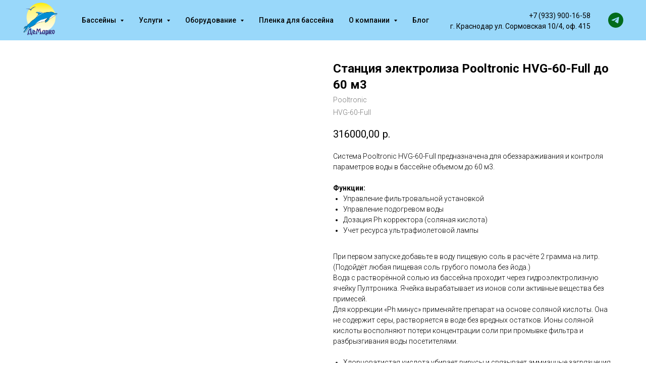

--- FILE ---
content_type: text/html; charset=UTF-8
request_url: https://demarko23.ru/hydroliz/tproduct/534467000-785579462531-stantsiya-elektroliza-pooltronic-hvg-60
body_size: 25589
content:
<!DOCTYPE html> <html> <head> <meta charset="utf-8" /> <meta http-equiv="Content-Type" content="text/html; charset=utf-8" /> <meta name="viewport" content="width=device-width, initial-scale=1.0" /> <!--metatextblock-->
<title>Станция электролиза Pooltronic HVG-60-Full до 60 м3 купить в Волгограде | ДеМарко</title>
<meta name="description" content="Станция электролиза Pooltronic HVG-60-Full до 60 м3 купить в интернет-магазине ДеМарко (Волгоград). Цены смотрите на сайте. Доставка 0р при заказе от 10тыс. Самовывоз. Звоните!">
<meta name="keywords" content="">
<meta property="og:title" content="Станция электролиза Pooltronic HVG-60-Full до 60 м3 купить в Волгограде | ДеМарко" />
<meta property="og:description" content="Станция электролиза Pooltronic HVG-60-Full до 60 м3 купить в интернет-магазине ДеМарко (Волгоград). Цены смотрите на сайте. Доставка 0р при заказе от 10тыс. Самовывоз. Звоните!" />
<meta property="og:type" content="website" />
<meta property="og:url" content="https://demarko23.ru/hydroliz/tproduct/534467000-785579462531-stantsiya-elektroliza-pooltronic-hvg-60" />
<meta property="og:image" content="https://static.tildacdn.com/stor6666-6434-4336-a463-343035613831/43920401.jpg" />
<link rel="canonical" href="https://demarko23.ru/hydroliz/tproduct/534467000-785579462531-stantsiya-elektroliza-pooltronic-hvg-60" />
<!--/metatextblock--> <meta name="format-detection" content="telephone=no" /> <meta http-equiv="x-dns-prefetch-control" content="on"> <link rel="dns-prefetch" href="https://ws.tildacdn.com"> <link rel="dns-prefetch" href="https://static.tildacdn.com"> <link rel="shortcut icon" href="https://static.tildacdn.com/tild3865-6538-4761-a666-386636373762/LOGO.ico" type="image/x-icon" /> <link rel="alternate" type="application/rss+xml" title="demarko23.ru" href="https://demarko23.ru/rss.xml" /> <!-- Assets --> <script src="https://neo.tildacdn.com/js/tilda-fallback-1.0.min.js" async charset="utf-8"></script> <link rel="stylesheet" href="https://static.tildacdn.com/css/tilda-grid-3.0.min.css" type="text/css" media="all" onerror="this.loaderr='y';"/> <link rel="stylesheet" href="https://static.tildacdn.com/ws/project1861315/tilda-blocks-page9960258.min.css?t=1745314214" type="text/css" media="all" onerror="this.loaderr='y';" /><link rel="stylesheet" href="https://static.tildacdn.com/ws/project1861315/tilda-blocks-page25370611.min.css?t=1745314214" type="text/css" media="all" onerror="this.loaderr='y';" /><link rel="stylesheet" href="https://static.tildacdn.com/ws/project1861315/tilda-blocks-page33060857.min.css?t=1745314193" type="text/css" media="all" onerror="this.loaderr='y';" /> <link rel="preconnect" href="https://fonts.gstatic.com"> <link href="https://fonts.googleapis.com/css2?family=Roboto:wght@300;400;500;700&subset=latin,cyrillic" rel="stylesheet"> <link rel="stylesheet" href="https://static.tildacdn.com/css/tilda-forms-1.0.min.css" type="text/css" media="all" onerror="this.loaderr='y';" /> <link rel="stylesheet" href="https://static.tildacdn.com/css/tilda-wishlist-1.0.min.css" type="text/css" media="all" onerror="this.loaderr='y';" /> <link rel="stylesheet" href="https://static.tildacdn.com/css/tilda-popup-1.1.min.css" type="text/css" media="print" onload="this.media='all';" onerror="this.loaderr='y';" /> <noscript><link rel="stylesheet" href="https://static.tildacdn.com/css/tilda-popup-1.1.min.css" type="text/css" media="all" /></noscript> <link rel="stylesheet" href="https://static.tildacdn.com/css/tilda-slds-1.4.min.css" type="text/css" media="print" onload="this.media='all';" onerror="this.loaderr='y';" /> <noscript><link rel="stylesheet" href="https://static.tildacdn.com/css/tilda-slds-1.4.min.css" type="text/css" media="all" /></noscript> <link rel="stylesheet" href="https://static.tildacdn.com/css/tilda-catalog-1.1.min.css" type="text/css" media="print" onload="this.media='all';" onerror="this.loaderr='y';" /> <noscript><link rel="stylesheet" href="https://static.tildacdn.com/css/tilda-catalog-1.1.min.css" type="text/css" media="all" /></noscript> <link rel="stylesheet" href="https://static.tildacdn.com/css/tilda-cards-1.0.min.css" type="text/css" media="all" onerror="this.loaderr='y';" /> <link rel="stylesheet" href="https://static.tildacdn.com/css/tilda-menusub-1.0.min.css" type="text/css" media="print" onload="this.media='all';" onerror="this.loaderr='y';" /> <noscript><link rel="stylesheet" href="https://static.tildacdn.com/css/tilda-menusub-1.0.min.css" type="text/css" media="all" /></noscript> <link rel="stylesheet" href="https://static.tildacdn.com/css/tilda-zoom-2.0.min.css" type="text/css" media="print" onload="this.media='all';" onerror="this.loaderr='y';" /> <noscript><link rel="stylesheet" href="https://static.tildacdn.com/css/tilda-zoom-2.0.min.css" type="text/css" media="all" /></noscript> <script nomodule src="https://static.tildacdn.com/js/tilda-polyfill-1.0.min.js" charset="utf-8"></script> <script type="text/javascript">function t_onReady(func) {if(document.readyState!='loading') {func();} else {document.addEventListener('DOMContentLoaded',func);}}
function t_onFuncLoad(funcName,okFunc,time) {if(typeof window[funcName]==='function') {okFunc();} else {setTimeout(function() {t_onFuncLoad(funcName,okFunc,time);},(time||100));}}function t_throttle(fn,threshhold,scope) {return function() {fn.apply(scope||this,arguments);};}function t396_initialScale(t){t=document.getElementById("rec"+t);if(t){t=t.querySelector(".t396__artboard");if(t){var e,r=document.documentElement.clientWidth,a=[];if(i=t.getAttribute("data-artboard-screens"))for(var i=i.split(","),l=0;l<i.length;l++)a[l]=parseInt(i[l],10);else a=[320,480,640,960,1200];for(l=0;l<a.length;l++){var n=a[l];n<=r&&(e=n)}var o="edit"===window.allrecords.getAttribute("data-tilda-mode"),d="center"===t396_getFieldValue(t,"valign",e,a),c="grid"===t396_getFieldValue(t,"upscale",e,a),s=t396_getFieldValue(t,"height_vh",e,a),u=t396_getFieldValue(t,"height",e,a),g=!!window.opr&&!!window.opr.addons||!!window.opera||-1!==navigator.userAgent.indexOf(" OPR/");if(!o&&d&&!c&&!s&&u&&!g){for(var _=parseFloat((r/e).toFixed(3)),f=[t,t.querySelector(".t396__carrier"),t.querySelector(".t396__filter")],l=0;l<f.length;l++)f[l].style.height=Math.floor(parseInt(u,10)*_)+"px";t396_scaleInitial__getElementsToScale(t).forEach(function(t){t.style.zoom=_})}}}}function t396_scaleInitial__getElementsToScale(t){return t?Array.prototype.slice.call(t.children).filter(function(t){return t&&(t.classList.contains("t396__elem")||t.classList.contains("t396__group"))}):[]}function t396_getFieldValue(t,e,r,a){var i=a[a.length-1],l=r===i?t.getAttribute("data-artboard-"+e):t.getAttribute("data-artboard-"+e+"-res-"+r);if(!l)for(var n=0;n<a.length;n++){var o=a[n];if(!(o<=r)&&(l=o===i?t.getAttribute("data-artboard-"+e):t.getAttribute("data-artboard-"+e+"-res-"+o)))break}return l}</script> <script src="https://static.tildacdn.com/js/jquery-1.10.2.min.js" charset="utf-8" onerror="this.loaderr='y';"></script> <script src="https://static.tildacdn.com/js/tilda-scripts-3.0.min.js" charset="utf-8" defer onerror="this.loaderr='y';"></script> <script src="https://static.tildacdn.com/ws/project1861315/tilda-blocks-page9960258.min.js?t=1745314214" onerror="this.loaderr='y';"></script><script src="https://static.tildacdn.com/ws/project1861315/tilda-blocks-page25370611.min.js?t=1745314214" onerror="this.loaderr='y';"></script><script src="https://static.tildacdn.com/ws/project1861315/tilda-blocks-page33060857.min.js?t=1745314193" charset="utf-8" onerror="this.loaderr='y';"></script> <script src="https://static.tildacdn.com/js/tilda-lazyload-1.0.min.js" charset="utf-8" async onerror="this.loaderr='y';"></script> <script src="https://static.tildacdn.com/js/tilda-forms-1.0.min.js" charset="utf-8" async onerror="this.loaderr='y';"></script> <script src="https://static.tildacdn.com/js/tilda-wishlist-1.0.min.js" charset="utf-8" async onerror="this.loaderr='y';"></script> <script src="https://static.tildacdn.com/js/tilda-widget-positions-1.0.min.js" charset="utf-8" async onerror="this.loaderr='y';"></script> <script src="https://static.tildacdn.com/js/hammer.min.js" charset="utf-8" async onerror="this.loaderr='y';"></script> <script src="https://static.tildacdn.com/js/tilda-slds-1.4.min.js" charset="utf-8" async onerror="this.loaderr='y';"></script> <script src="https://static.tildacdn.com/js/tilda-products-1.0.min.js" charset="utf-8" async onerror="this.loaderr='y';"></script> <script src="https://static.tildacdn.com/js/tilda-catalog-1.1.min.js" charset="utf-8" async onerror="this.loaderr='y';"></script> <script src="https://static.tildacdn.com/js/tilda-cards-1.0.min.js" charset="utf-8" async onerror="this.loaderr='y';"></script> <script src="https://static.tildacdn.com/js/tilda-popup-1.0.min.js" charset="utf-8" async onerror="this.loaderr='y';"></script> <script src="https://static.tildacdn.com/js/tilda-zero-1.1.min.js" charset="utf-8" async onerror="this.loaderr='y';"></script> <script src="https://static.tildacdn.com/js/tilda-menusub-1.0.min.js" charset="utf-8" async onerror="this.loaderr='y';"></script> <script src="https://static.tildacdn.com/js/tilda-menu-1.0.min.js" charset="utf-8" async onerror="this.loaderr='y';"></script> <script src="https://static.tildacdn.com/js/tilda-zoom-2.0.min.js" charset="utf-8" async onerror="this.loaderr='y';"></script> <script src="https://static.tildacdn.com/js/tilda-zero-scale-1.0.min.js" charset="utf-8" async onerror="this.loaderr='y';"></script> <script src="https://static.tildacdn.com/js/tilda-skiplink-1.0.min.js" charset="utf-8" async onerror="this.loaderr='y';"></script> <script src="https://static.tildacdn.com/js/tilda-events-1.0.min.js" charset="utf-8" async onerror="this.loaderr='y';"></script> <!-- nominify begin --><meta name="google-site-verification" content="gtI6nCI-WugExKTVOa4feAmZamOf0uRyi7esMffPxUQ" /> <meta name="yandex-verification" content="e5fd232e686510f5" /> <link rel="stylesheet" href="https://cdn.saas-support.com/widget/cbk.css"> <script type="text/javascript" src="https://cdn.saas-support.com/widget/cbk.js?wcb_code=96e0c3dc853f1eee1b7c21a5f47b846b" charset="UTF-8" async></script> <!-- Yandex.Metrika counter --> <script type="text/javascript" > (function(m,e,t,r,i,k,a){m[i]=m[i]||function(){(m[i].a=m[i].a||[]).push(arguments)}; m[i].l=1*new Date(); for (var j = 0; j < document.scripts.length; j++) {if (document.scripts[j].src === r) { return; }} k=e.createElement(t),a=e.getElementsByTagName(t)[0],k.async=1,k.src=r,a.parentNode.insertBefore(k,a)}) (window, document, "script", "https://mc.yandex.ru/metrika/tag.js", "ym"); ym(56469166, "init", { clickmap:true, trackLinks:true, accurateTrackBounce:true, webvisor:true }); </script> <noscript><div><img src="https://mc.yandex.ru/watch/56469166" style="position:absolute; left:-9999px;" alt="" /></div></noscript> <!-- /Yandex.Metrika counter --> <!-- UIS --> <script type="text/javascript" async src="https://app.uiscom.ru/static/cs.min.js?k=zzP21GbddYCrvW6WoWupCIDe81hqgvnr"></script> <!-- UIS --><!-- nominify end --><script type="text/javascript">window.dataLayer=window.dataLayer||[];</script> <!-- Global Site Tag (gtag.js) - Google Analytics --> <script type="text/javascript" data-tilda-cookie-type="analytics">window.mainTracker='gtag';window.gtagTrackerID='UA-153585160-1';function gtag(){dataLayer.push(arguments);}
setTimeout(function(){(function(w,d,s,i){var f=d.getElementsByTagName(s)[0],j=d.createElement(s);j.async=true;j.src='https://www.googletagmanager.com/gtag/js?id='+i;f.parentNode.insertBefore(j,f);gtag('js',new Date());gtag('config',i,{'anonymize_ip':true});})(window,document,'script',window.gtagTrackerID);},2000);</script> <!-- Facebook Pixel Code --> <script type="text/javascript" data-tilda-cookie-type="advertising">setTimeout(function(){!function(f,b,e,v,n,t,s)
{if(f.fbq)return;n=f.fbq=function(){n.callMethod?n.callMethod.apply(n,arguments):n.queue.push(arguments)};if(!f._fbq)f._fbq=n;n.push=n;n.loaded=!0;n.version='2.0';n.agent='pltilda';n.queue=[];t=b.createElement(e);t.async=!0;t.src=v;s=b.getElementsByTagName(e)[0];s.parentNode.insertBefore(t,s)}(window,document,'script','https://connect.facebook.net/en_US/fbevents.js');fbq('init','418013625463043');fbq('track','PageView');},2000);</script> <!-- End Facebook Pixel Code --> <!-- VK Pixel Code --> <script type="text/javascript" data-tilda-cookie-type="advertising">setTimeout(function(){!function(){var t=document.createElement("script");t.type="text/javascript",t.async=!0,t.src="https://vk.com/js/api/openapi.js?161",t.onload=function(){VK.Retargeting.Init("VK-RTRG-425548-cV9Bz"),VK.Retargeting.Hit()},document.head.appendChild(t)}();},2000);</script> <!-- End VK Pixel Code --> <script type="text/javascript">(function() {if((/bot|google|yandex|baidu|bing|msn|duckduckbot|teoma|slurp|crawler|spider|robot|crawling|facebook/i.test(navigator.userAgent))===false&&typeof(sessionStorage)!='undefined'&&sessionStorage.getItem('visited')!=='y'&&document.visibilityState){var style=document.createElement('style');style.type='text/css';style.innerHTML='@media screen and (min-width: 980px) {.t-records {opacity: 0;}.t-records_animated {-webkit-transition: opacity ease-in-out .2s;-moz-transition: opacity ease-in-out .2s;-o-transition: opacity ease-in-out .2s;transition: opacity ease-in-out .2s;}.t-records.t-records_visible {opacity: 1;}}';document.getElementsByTagName('head')[0].appendChild(style);function t_setvisRecs(){var alr=document.querySelectorAll('.t-records');Array.prototype.forEach.call(alr,function(el) {el.classList.add("t-records_animated");});setTimeout(function() {Array.prototype.forEach.call(alr,function(el) {el.classList.add("t-records_visible");});sessionStorage.setItem("visited","y");},400);}
document.addEventListener('DOMContentLoaded',t_setvisRecs);}})();</script></head> <body class="t-body" style="margin:0;"> <!--allrecords--> <div id="allrecords" class="t-records" data-product-page="y" data-hook="blocks-collection-content-node" data-tilda-project-id="1861315" data-tilda-page-id="33060857" data-tilda-page-alias="hydroliz" data-tilda-formskey="15e83ab9a4c4c3452896ac0979d412d3" data-tilda-lazy="yes" data-tilda-root-zone="com" data-tilda-project-headcode="yes">
<div id="rec534466994" class="r t-rec" style="" data-animationappear="off" data-record-type="1002"> <script>t_onReady(function() {setTimeout(function() {t_onFuncLoad('twishlist__init',function() {twishlist__init('534466994');});},500);var rec=document.querySelector('#rec534466994');if(!rec) return;var userAgent=navigator.userAgent.toLowerCase();var isAndroid=userAgent.indexOf('android')!==-1;var body=document.body;if(!body) return;var isScrollablefFix=body.classList.contains('t-body_scrollable-fix-for-android');if(isAndroid&&!isScrollablefFix) {body.classList.add('t-body_scrollable-fix-for-android');document.head.insertAdjacentHTML('beforeend','<style>@media screen and (max-width: 560px) {\n.t-body_scrollable-fix-for-android {\noverflow: visible !important;\n}\n}\n</style>');console.log('Android css fix was inited');};if(userAgent.indexOf('instagram')!==-1&&userAgent.indexOf('iphone')!==-1) {body.style.position='relative';}
var wishlistWindow=rec.querySelector('.t1002__wishlistwin');var currentMode=document.querySelector('.t-records').getAttribute('data-tilda-mode');if(wishlistWindow&&currentMode!=='edit'&&currentMode!=='preview') {wishlistWindow.addEventListener('scroll',t_throttle(function() {if(window.lazy==='y'||document.querySelector('#allrecords').getAttribute('data-tilda-lazy')==='yes') {t_onFuncLoad('t_lazyload_update',function() {t_lazyload_update();});}},500));}});</script> <div class="t1002" data-wishlist-hook="#showfavorites" data-wishlistbtn-pos="picture" data-project-currency="р." data-project-currency-side="r" data-project-currency-sep="," data-project-currency-code="RUB" data-wishlist-maxstoredays="15"> <div class="t1002__wishlisticon" style=""> <div class="t1002__wishlisticon-wrapper"> <div class="t1002__wishlisticon-imgwrap"> <svg role="img" width="41" height="35" viewBox="0 0 41 35" fill="none" xmlns="http://www.w3.org/2000/svg" class="t1002__wishlisticon-img"> <path d="M39.9516 11.9535C39.9516 22.5416 20.4993 33.8088 20.4993 33.8088C20.4993 33.8088 1.04688 22.5416 1.04688 11.9535C1.04688 -2.42254 20.4993 -2.2284 20.4993 10.4239C20.4993 -2.2284 39.9516 -2.03914 39.9516 11.9535Z" stroke-width="1.5" stroke-linejoin="round"/> </svg> </div> <div class="t1002__wishlisticon-counter js-wishlisticon-counter"></div> </div> </div> <div class="t1002__wishlistwin" style="display:none"> <div class="t1002__wishlistwin-content"> <div class="t1002__close t1002__wishlistwin-close"> <button type="button" class="t1002__close-button t1002__wishlistwin-close-wrapper" aria-label="Закрыть вишлист"> <svg role="presentation" class="t1002__wishlistwin-close-icon" width="23px" height="23px" viewBox="0 0 23 23" version="1.1" xmlns="http://www.w3.org/2000/svg" xmlns:xlink="http://www.w3.org/1999/xlink"> <g stroke="none" stroke-width="1" fill="#000" fill-rule="evenodd"> <rect transform="translate(11.313708, 11.313708) rotate(-45.000000) translate(-11.313708, -11.313708) " x="10.3137085" y="-3.6862915" width="2" height="30"></rect> <rect transform="translate(11.313708, 11.313708) rotate(-315.000000) translate(-11.313708, -11.313708) " x="10.3137085" y="-3.6862915" width="2" height="30"></rect> </g> </svg> </button> </div> <div class="t1002__wishlistwin-top"> <div class="t1002__wishlistwin-heading t-name t-name_xl"></div> </div> <div class="t1002__wishlistwin-products"></div> </div> </div> </div> <style>.t1002__addBtn:not(.t-popup .t1002__addBtn):not(.t-store__product-snippet .t1002__addBtn){}.t1002__addBtn{border-radius:30px;}.t1002__addBtn svg path{}</style> <style>@media (hover:hover),(min-width:0\0) {#rec534466994 .t-submit:hover {box-shadow:0px 0px 20px 0px rgba(0,0,0,0.6) !important;}#rec534466994 .t-submit:focus-visible {box-shadow:0px 0px 20px 0px rgba(0,0,0,0.6) !important;}}</style> </div>

<!-- PRODUCT START -->

                
                        
                    
        
        
<!-- product header -->
<!--header-->
<div id="t-header" class="t-records" data-hook="blocks-collection-content-node" data-tilda-project-id="1861315" data-tilda-page-id="9960258" data-tilda-page-alias="header1" data-tilda-formskey="15e83ab9a4c4c3452896ac0979d412d3" data-tilda-lazy="yes" data-tilda-root-zone="one"  data-tilda-project-headcode="yes"     data-tilda-project-country="RU">

    <div id="rec463099967" class="r t-rec t-screenmax-640px" style=" " data-animationappear="off" data-record-type="396"   data-screen-max="640px" >
<!-- T396 -->
<style>#rec463099967 .t396__artboard {height: 120px; background-color: #99d8fa; }#rec463099967 .t396__filter {height: 120px;    }#rec463099967 .t396__carrier{height: 120px;background-position: center center;background-attachment: scroll;background-size: cover;background-repeat: no-repeat;}@media screen and (max-width: 1199px) {#rec463099967 .t396__artboard,#rec463099967 .t396__filter,#rec463099967 .t396__carrier {height: 110px;}#rec463099967 .t396__filter {}#rec463099967 .t396__carrier {background-attachment: scroll;}}@media screen and (max-width: 959px) {#rec463099967 .t396__artboard,#rec463099967 .t396__filter,#rec463099967 .t396__carrier {height: 80px;}#rec463099967 .t396__filter {}#rec463099967 .t396__carrier {background-attachment: scroll;}}@media screen and (max-width: 639px) {#rec463099967 .t396__artboard,#rec463099967 .t396__filter,#rec463099967 .t396__carrier {height: 70px;}#rec463099967 .t396__filter {}#rec463099967 .t396__carrier {background-attachment: scroll;}}@media screen and (max-width: 479px) {#rec463099967 .t396__artboard,#rec463099967 .t396__filter,#rec463099967 .t396__carrier {height: 90px;}#rec463099967 .t396__filter {}#rec463099967 .t396__carrier {background-attachment: scroll;}}                                    #rec463099967 .tn-elem[data-elem-id="1656352741866"] {z-index: 3;top: -81px;left: calc(50% - 600px + 1177px);width: 43px;height:10px;}#rec463099967 .tn-elem[data-elem-id="1656352741866"] .tn-atom {border-radius: 0px 0px 0px 0px; background-color: #000000;   background-position: center center;border-color:  transparent ;border-style:  solid ;transition: background-color var(--t396-speedhover,0s) ease-in-out,color var(--t396-speedhover,0s) ease-in-out,border-color var(--t396-speedhover,0s) ease-in-out,box-shadow var(--t396-shadowshoverspeed,0.2s) ease-in-out;}@media screen and (max-width: 1199px) {#rec463099967 .tn-elem[data-elem-id="1656352741866"] {display: table;}}@media screen and (max-width: 959px) {#rec463099967 .tn-elem[data-elem-id="1656352741866"] {display: table;top: 26px;left: calc(50% - 320px + -23px);width: 35px;height: 4px;}}@media screen and (max-width: 639px) {#rec463099967 .tn-elem[data-elem-id="1656352741866"] {display: table;top: 25px;left: calc(50% - 240px + -17px);width: 35px;height: 4px;}}@media screen and (max-width: 479px) {#rec463099967 .tn-elem[data-elem-id="1656352741866"] {display: table;top: 32px;left: calc(50% - 160px + -14px);width: 30px;height: 3px;}#rec463099967 .tn-elem[data-elem-id="1656352741866"] .tn-atom { background-color: #000000; background-size: cover;}}                                    #rec463099967 .tn-elem[data-elem-id="1656352741870"] {z-index: 3;top: -64px;left: calc(50% - 600px + 1177px);width: 43px;height:10px;}#rec463099967 .tn-elem[data-elem-id="1656352741870"] .tn-atom {border-radius: 0px 0px 0px 0px; background-color: #000000;   background-position: center center;border-color:  transparent ;border-style:  solid ;transition: background-color var(--t396-speedhover,0s) ease-in-out,color var(--t396-speedhover,0s) ease-in-out,border-color var(--t396-speedhover,0s) ease-in-out,box-shadow var(--t396-shadowshoverspeed,0.2s) ease-in-out;}@media screen and (max-width: 1199px) {#rec463099967 .tn-elem[data-elem-id="1656352741870"] {display: table;}}@media screen and (max-width: 959px) {#rec463099967 .tn-elem[data-elem-id="1656352741870"] {display: table;top: 35px;left: calc(50% - 320px + -23px);width: 35px;height: 4px;}}@media screen and (max-width: 639px) {#rec463099967 .tn-elem[data-elem-id="1656352741870"] {display: table;top: 34px;left: calc(50% - 240px + -17px);width: 35px;height: 4px;}}@media screen and (max-width: 479px) {#rec463099967 .tn-elem[data-elem-id="1656352741870"] {display: table;top: 49px;left: calc(50% - 160px + -14px);width: 30px;height: 3px;}#rec463099967 .tn-elem[data-elem-id="1656352741870"] .tn-atom { background-color: #000000; background-size: cover;}}                                    #rec463099967 .tn-elem[data-elem-id="1656352741873"] {z-index: 3;top: -46px;left: calc(50% - 600px + 1177px);width: 43px;height:10px;}#rec463099967 .tn-elem[data-elem-id="1656352741873"] .tn-atom {border-radius: 0px 0px 0px 0px; background-color: #000000;   background-position: center center;border-color:  transparent ;border-style:  solid ;transition: background-color var(--t396-speedhover,0s) ease-in-out,color var(--t396-speedhover,0s) ease-in-out,border-color var(--t396-speedhover,0s) ease-in-out,box-shadow var(--t396-shadowshoverspeed,0.2s) ease-in-out;}@media screen and (max-width: 1199px) {#rec463099967 .tn-elem[data-elem-id="1656352741873"] {display: table;}}@media screen and (max-width: 959px) {#rec463099967 .tn-elem[data-elem-id="1656352741873"] {display: table;top: 44px;left: calc(50% - 320px + -23px);width: 35px;height: 4px;}}@media screen and (max-width: 639px) {#rec463099967 .tn-elem[data-elem-id="1656352741873"] {display: table;top: 43px;left: calc(50% - 240px + -17px);width: 35px;height: 4px;}}@media screen and (max-width: 479px) {#rec463099967 .tn-elem[data-elem-id="1656352741873"] {display: table;top: 40px;left: calc(50% - 160px + -14px);width: 30px;height: 3px;}#rec463099967 .tn-elem[data-elem-id="1656352741873"] .tn-atom { background-color: #000000; background-size: cover;}}                                        #rec463099967 .tn-elem[data-elem-id="1656349531509"] {z-index: 3;top: 15px;left: calc(50% - 600px + 20px);width: 101px;height: auto;}#rec463099967 .tn-elem[data-elem-id="1656349531509"] .tn-atom {border-radius: 0px 0px 0px 0px;  background-position: center center;border-color:  transparent ;border-style:  solid ;transition: background-color var(--t396-speedhover,0s) ease-in-out,color var(--t396-speedhover,0s) ease-in-out,border-color var(--t396-speedhover,0s) ease-in-out,box-shadow var(--t396-shadowshoverspeed,0.2s) ease-in-out;}#rec463099967 .tn-elem[data-elem-id="1656349531509"] .tn-atom__img {border-radius: 0px 0px 0px 0px;object-position: center center;}@media screen and (max-width: 1199px) {#rec463099967 .tn-elem[data-elem-id="1656349531509"] {display: table;top: 0px;left: calc(50% - 480px + 0px);width: 123px;height: auto;}}@media screen and (max-width: 959px) {#rec463099967 .tn-elem[data-elem-id="1656349531509"] {display: table;top: 3px;left: calc(50% - 320px + 13px);width: 87px;height: auto;}}@media screen and (max-width: 639px) {#rec463099967 .tn-elem[data-elem-id="1656349531509"] {display: table;top: 0px;left: calc(50% - 240px + 16px);width: 79px;height: auto;}}@media screen and (max-width: 479px) {#rec463099967 .tn-elem[data-elem-id="1656349531509"] {display: table;top: 17px;left: calc(50% - 160px + 17px);width: 63px;height: auto;}}                                        #rec463099967 .tn-elem[data-elem-id="1656349537133"] { color: #000000;z-index: 3;top: 71px;left: calc(50% - 600px + 428px);width: 360px;height: auto;}#rec463099967 .tn-elem[data-elem-id="1656349537133"] .tn-atom {vertical-align: middle; color: #000000;  font-size: 20px;  font-family: 'Roboto', Arial,sans-serif;  line-height: 1.55;  font-weight: 400;   background-position: center center;border-color:  transparent ;border-style:  solid ;transition: background-color var(--t396-speedhover,0s) ease-in-out,color var(--t396-speedhover,0s) ease-in-out,border-color var(--t396-speedhover,0s) ease-in-out,box-shadow var(--t396-shadowshoverspeed,0.2s) ease-in-out;}@media screen and (max-width: 1199px) {#rec463099967 .tn-elem[data-elem-id="1656349537133"] {display: table;top: 50px;left: calc(50% - 480px + 300px);width: 360px;height: auto;}}@media screen and (max-width: 959px) {#rec463099967 .tn-elem[data-elem-id="1656349537133"] {display: table;top: 45px;left: calc(50% - 320px + 0px);width: 292px;height: auto;}#rec463099967 .tn-elem[data-elem-id="1656349537133"] .tn-atom { font-size: 16px; background-size: cover;}}@media screen and (max-width: 639px) {#rec463099967 .tn-elem[data-elem-id="1656349537133"] {display: table;top: 40px;left: calc(50% - 240px + 0px);width: 290px;height: auto;}#rec463099967 .tn-elem[data-elem-id="1656349537133"] .tn-atom { font-size: 16px; background-size: cover;}}@media screen and (max-width: 479px) {#rec463099967 .tn-elem[data-elem-id="1656349537133"] {display: table;top: 61px;left: calc(50% - 160px + 29px);width: 217px;height: auto;}#rec463099967 .tn-elem[data-elem-id="1656349537133"] {text-align: center;}#rec463099967 .tn-elem[data-elem-id="1656349537133"] .tn-atom { font-size: 12px; background-size: cover;}}                                          #rec463099967 .tn-elem[data-elem-id="1656351304566"] { color: #000000;z-index: 3;top: 36px;left: calc(50% - 600px + 532px);width: 148px;height:26px;}#rec463099967 .tn-elem[data-elem-id="1656351304566"] .tn-atom {vertical-align: middle; color: #000000;  font-size: 17px;  font-family: 'Roboto', Arial,sans-serif;  line-height: 1.55;  font-weight: 400;   background-position: center center;border-color:  transparent ;border-style:  solid ;transition: background-color var(--t396-speedhover,0s) ease-in-out,color var(--t396-speedhover,0s) ease-in-out,border-color var(--t396-speedhover,0s) ease-in-out,box-shadow var(--t396-shadowshoverspeed,0.2s) ease-in-out;}@media screen and (max-width: 1199px) {#rec463099967 .tn-elem[data-elem-id="1656351304566"] {display: table;top: 9px;left: calc(50% - 480px + 407px);width: 146px;height: auto;}}@media screen and (max-width: 959px) {#rec463099967 .tn-elem[data-elem-id="1656351304566"] {display: table;top: 15px;left: calc(50% - 320px + 0px);height: auto;}}@media screen and (max-width: 639px) {#rec463099967 .tn-elem[data-elem-id="1656351304566"] {display: table;top: 15px;left: calc(50% - 240px + 0px);height: auto;}}@media screen and (max-width: 479px) {#rec463099967 .tn-elem[data-elem-id="1656351304566"] {display: table;top: 25px;left: calc(50% - 160px + 12px);width: 157px;height: auto;}}</style>










<div class='t396'>

	<div class="t396__artboard" data-artboard-recid="463099967" data-artboard-screens="320,480,640,960,1200"

				data-artboard-height="120"
		data-artboard-valign="center"
				 data-artboard-upscale="grid" 																				
							
																																															
				 data-artboard-height-res-320="90" 																																																
																																															
				 data-artboard-height-res-480="70" 																																																
																																															
				 data-artboard-height-res-640="80" 																																																
																																															
				 data-artboard-height-res-960="110" 																																																
						>

		
				
								
																											
																											
																											
																											
					
					<div class="t396__carrier" data-artboard-recid="463099967"></div>
		
		
		<div class="t396__filter" data-artboard-recid="463099967"></div>

		
					
		
				
										
		
				
						
	
			
	
						
												
												
												
												
								
	<div class='t396__elem tn-elem tn-elem__4630999671656352741866' data-elem-id='1656352741866' data-elem-type='shape'
				data-field-top-value="-81"
		data-field-left-value="1177"
		 data-field-height-value="10" 		 data-field-width-value="43" 		data-field-axisy-value="top"
		data-field-axisx-value="left"
		data-field-container-value="grid"
		data-field-topunits-value="px"
		data-field-leftunits-value="px"
		data-field-heightunits-value="px"
		data-field-widthunits-value="px"
																																																																						
							
			
																																																																																																																																								
				 data-field-top-res-320-value="32" 				 data-field-left-res-320-value="-14" 				 data-field-height-res-320-value="3" 				 data-field-width-res-320-value="30" 								 data-field-axisx-res-320-value="right" 				 data-field-container-res-320-value="window" 																																																																																																												
			
					
			
																																																																																																																																								
				 data-field-top-res-480-value="25" 				 data-field-left-res-480-value="-17" 				 data-field-height-res-480-value="4" 				 data-field-width-res-480-value="35" 								 data-field-axisx-res-480-value="right" 				 data-field-container-res-480-value="window" 																																																																																																												
			
					
			
																																																																																																																																								
				 data-field-top-res-640-value="26" 				 data-field-left-res-640-value="-23" 				 data-field-height-res-640-value="4" 				 data-field-width-res-640-value="35" 								 data-field-axisx-res-640-value="right" 				 data-field-container-res-640-value="window" 																																																																																																												
			
					
			
																																																																																																																																								
																																																																																																																																								
			
					
			
		
		
			>

		
									
				
				
																			
																				
																				
																				
																				
					
							<a class='tn-atom' href="#mobmenu"				 																													>
			</a>
		
				
				
				
				
				
				
				
	</div>

			
							
		
				
						
	
			
	
						
												
												
												
												
								
	<div class='t396__elem tn-elem tn-elem__4630999671656352741870' data-elem-id='1656352741870' data-elem-type='shape'
				data-field-top-value="-64"
		data-field-left-value="1177"
		 data-field-height-value="10" 		 data-field-width-value="43" 		data-field-axisy-value="top"
		data-field-axisx-value="left"
		data-field-container-value="grid"
		data-field-topunits-value="px"
		data-field-leftunits-value="px"
		data-field-heightunits-value="px"
		data-field-widthunits-value="px"
																																																																						
							
			
																																																																																																																																								
				 data-field-top-res-320-value="49" 				 data-field-left-res-320-value="-14" 				 data-field-height-res-320-value="3" 				 data-field-width-res-320-value="30" 								 data-field-axisx-res-320-value="right" 				 data-field-container-res-320-value="window" 																																																																																																												
			
					
			
																																																																																																																																								
				 data-field-top-res-480-value="34" 				 data-field-left-res-480-value="-17" 				 data-field-height-res-480-value="4" 				 data-field-width-res-480-value="35" 								 data-field-axisx-res-480-value="right" 				 data-field-container-res-480-value="window" 																																																																																																												
			
					
			
																																																																																																																																								
				 data-field-top-res-640-value="35" 				 data-field-left-res-640-value="-23" 				 data-field-height-res-640-value="4" 				 data-field-width-res-640-value="35" 								 data-field-axisx-res-640-value="right" 				 data-field-container-res-640-value="window" 																																																																																																												
			
					
			
																																																																																																																																								
																																																																																																																																								
			
					
			
		
		
			>

		
									
				
				
																			
																				
																				
																				
																				
					
							<a class='tn-atom' href="#mobmenu"				 																													>
			</a>
		
				
				
				
				
				
				
				
	</div>

			
							
		
				
						
	
			
	
						
												
												
												
												
								
	<div class='t396__elem tn-elem tn-elem__4630999671656352741873' data-elem-id='1656352741873' data-elem-type='shape'
				data-field-top-value="-46"
		data-field-left-value="1177"
		 data-field-height-value="10" 		 data-field-width-value="43" 		data-field-axisy-value="top"
		data-field-axisx-value="left"
		data-field-container-value="grid"
		data-field-topunits-value="px"
		data-field-leftunits-value="px"
		data-field-heightunits-value="px"
		data-field-widthunits-value="px"
																																																																						
							
			
																																																																																																																																								
				 data-field-top-res-320-value="40" 				 data-field-left-res-320-value="-14" 				 data-field-height-res-320-value="3" 				 data-field-width-res-320-value="30" 								 data-field-axisx-res-320-value="right" 				 data-field-container-res-320-value="window" 																																																																																																												
			
					
			
																																																																																																																																								
				 data-field-top-res-480-value="43" 				 data-field-left-res-480-value="-17" 				 data-field-height-res-480-value="4" 				 data-field-width-res-480-value="35" 								 data-field-axisx-res-480-value="right" 				 data-field-container-res-480-value="window" 																																																																																																												
			
					
			
																																																																																																																																								
				 data-field-top-res-640-value="44" 				 data-field-left-res-640-value="-23" 				 data-field-height-res-640-value="4" 				 data-field-width-res-640-value="35" 								 data-field-axisx-res-640-value="right" 				 data-field-container-res-640-value="window" 																																																																																																												
			
					
			
																																																																																																																																								
																																																																																																																																								
			
					
			
		
		
			>

		
									
				
				
																			
																				
																				
																				
																				
					
							<a class='tn-atom' href="#mobmenu"				 																													>
			</a>
		
				
				
				
				
				
				
				
	</div>

			
						
					
		
				
						
	
			
	
						
												
												
												
												
								
	<div class='t396__elem tn-elem tn-elem__4630999671656349531509' data-elem-id='1656349531509' data-elem-type='image'
				data-field-top-value="15"
		data-field-left-value="20"
		 data-field-height-value="89" 		 data-field-width-value="101" 		data-field-axisy-value="top"
		data-field-axisx-value="left"
		data-field-container-value="grid"
		data-field-topunits-value="px"
		data-field-leftunits-value="px"
		data-field-heightunits-value="px"
		data-field-widthunits-value="px"
																																														 data-field-filewidth-value="1680" 		 data-field-fileheight-value="1486" 																				 data-field-heightmode-value="hug" 		
							
			
																																																																																																																																								
				 data-field-top-res-320-value="17" 				 data-field-left-res-320-value="17" 				 data-field-height-res-320-value="56" 				 data-field-width-res-320-value="63" 												 data-field-container-res-320-value="window" 																																																																																																												
			
					
			
																																																																																																																																								
				 data-field-top-res-480-value="0" 				 data-field-left-res-480-value="16" 				 data-field-height-res-480-value="70" 				 data-field-width-res-480-value="79" 												 data-field-container-res-480-value="window" 																																																																																																												
			
					
			
																																																																																																																																								
				 data-field-top-res-640-value="3" 				 data-field-left-res-640-value="13" 				 data-field-height-res-640-value="77" 				 data-field-width-res-640-value="87" 												 data-field-container-res-640-value="window" 																																																																																																												
			
					
			
																																																																																																																																								
				 data-field-top-res-960-value="0" 				 data-field-left-res-960-value="0" 				 data-field-height-res-960-value="109" 				 data-field-width-res-960-value="123" 																																																																																																																								
			
					
			
		
		
			>

		
									
				
							<a class='tn-atom' href="https://demarko23.ru/"   >
								
									<img class='tn-atom__img' src='https://static.tildacdn.com/tild3062-6239-4264-b537-373366643562/LOGO.png' alt='' imgfield='tn_img_1656349531509' />
							</a>
		
																			
																				
																				
																				
																				
					
				
				
				
				
				
				
				
				
	</div>

			
					
		
				
						
	
			
	
						
												
												
												
												
								
	<div class='t396__elem tn-elem tn-elem__4630999671656349537133' data-elem-id='1656349537133' data-elem-type='text'
				data-field-top-value="71"
		data-field-left-value="428"
		 data-field-height-value="31" 		 data-field-width-value="360" 		data-field-axisy-value="top"
		data-field-axisx-value="left"
		data-field-container-value="grid"
		data-field-topunits-value="px"
		data-field-leftunits-value="px"
		data-field-heightunits-value="px"
		data-field-widthunits-value="px"
																																																																 data-field-textfit-value="autoheight" 						 data-field-fontsize-value="20" 
							
			
																																																																																																																																								
				 data-field-top-res-320-value="61" 				 data-field-left-res-320-value="29" 								 data-field-width-res-320-value="217" 								 data-field-axisx-res-320-value="center" 				 data-field-container-res-320-value="window" 																																																																																																												 data-field-fontsize-res-320-value="12" 
			
					
			
																																																																																																																																								
				 data-field-top-res-480-value="40" 				 data-field-left-res-480-value="0" 								 data-field-width-res-480-value="290" 								 data-field-axisx-res-480-value="center" 				 data-field-container-res-480-value="window" 																																																																																																												 data-field-fontsize-res-480-value="16" 
			
					
			
																																																																																																																																								
				 data-field-top-res-640-value="45" 				 data-field-left-res-640-value="0" 								 data-field-width-res-640-value="292" 								 data-field-axisx-res-640-value="center" 				 data-field-container-res-640-value="window" 																																																																																																												 data-field-fontsize-res-640-value="16" 
			
					
			
																																																																																																																																								
				 data-field-top-res-960-value="50" 				 data-field-left-res-960-value="300" 								 data-field-width-res-960-value="360" 																																																																																																																								
			
					
			
		
		
			>

		
									
							<div class='tn-atom'field='tn_text_1656349537133'>Строительство бассейнов с 2002 года</div>		
				
																			
																				
																				
																				
																				
					
				
				
				
				
				
				
				
				
	</div>

			
					
		
				
						
	
			
	
						
												
												
												
												
								
	<div class='t396__elem tn-elem tn-elem__4630999671656351304566' data-elem-id='1656351304566' data-elem-type='text'
				data-field-top-value="36"
		data-field-left-value="532"
		 data-field-height-value="26" 		 data-field-width-value="148" 		data-field-axisy-value="top"
		data-field-axisx-value="left"
		data-field-container-value="grid"
		data-field-topunits-value="px"
		data-field-leftunits-value="px"
		data-field-heightunits-value="px"
		data-field-widthunits-value="px"
																																																																 data-field-textfit-value="fixedsize" 						 data-field-fontsize-value="17" 
							
			
																																																																																																																																								
				 data-field-top-res-320-value="25" 				 data-field-left-res-320-value="12" 				 data-field-height-res-320-value="28" 				 data-field-width-res-320-value="157" 								 data-field-axisx-res-320-value="center" 				 data-field-container-res-320-value="window" 																																																																																																												
			
					
			
																																																																																																																																								
				 data-field-top-res-480-value="15" 				 data-field-left-res-480-value="0" 																 data-field-axisx-res-480-value="center" 				 data-field-container-res-480-value="window" 																																																																																																												
			
					
			
																																																																																																																																								
				 data-field-top-res-640-value="15" 				 data-field-left-res-640-value="0" 																 data-field-axisx-res-640-value="center" 				 data-field-container-res-640-value="window" 																																																																																																												
			
					
			
																																																																																																																																								
				 data-field-top-res-960-value="9" 				 data-field-left-res-960-value="407" 								 data-field-width-res-960-value="146" 																																																																																																																								
			
					
			
		
		
			>

		
									
							<div class='tn-atom'><a href="tel:+79628753798"style="color: inherit"><strong>+7(977) 089-43-83</strong></a></div>		
				
																			
																				
																				
																				
																				
					
				
				
				
				
				
				
				
				
	</div>

			
			</div> 
</div> 
<script>
											
											
											
											
											
					
					
	
		t_onReady(function () {
			t_onFuncLoad('t396_init', function () {
				t396_init('463099967');
			});
		});
	
</script>


<!-- /T396 -->

</div>


    <div id="rec170756491" class="r t-rec t-screenmin-640px" style=" " data-animationappear="off" data-record-type="257"  data-screen-min="640px"  >
	
<!-- T228 -->


<div id="nav170756491marker"></div>
			
<div id="nav170756491"  class="t228 t228__positionabsolute  " style="background-color: rgba(153,216,250,1);  " data-bgcolor-hex="#99d8fa" data-bgcolor-rgba="rgba(153,216,250,1)" data-navmarker="nav170756491marker" data-appearoffset="" data-bgopacity-two="" data-menushadow="" data-menushadow-css="" data-bgopacity="1"   data-menu-items-align="center" data-menu="yes">
	<div class="t228__maincontainer " style="">
		<div class="t228__padding40px"></div>
		<div class="t228__leftside">
							<div class="t228__leftcontainer">
										<a href="/" class="t228__imgwrapper" >
																		<img class="t228__imglogo t228__imglogomobile" 
								src="https://static.tildacdn.com/tild3462-3466-4733-a463-666335653961/LOGO.png" 
								imgfield="img"
								 style="max-width: 80px; width: 80px; min-width: 80px; height: auto; display: block;"
																 alt="Строительство бассейнов"
								>
																</a>
									</div>
					</div>
		<div class="t228__centerside ">
							<nav class="t228__centercontainer">
					<ul role="list" class="t228__list t-menu__list t228__list_hidden">
																																			<li class="t228__list_item" 
									style="padding:0 15px 0 0;">
									<a class="t-menu__link-item" 
										href=""
									   											 
																				aria-expanded="false" role="button" 
																				data-menu-submenu-hook="link_sub1_170756491" 
										data-menu-item-number="1"
									>
										Бассейны
									</a>
												<div class="t-menusub" data-submenu-hook="link_sub1_170756491" data-submenu-margin="15px" data-add-submenu-arrow="on">
			<div class="t-menusub__menu">
				<div class="t-menusub__content">
					<ul role="list" class="t-menusub__list">
													<li class="t-menusub__list-item t-name t-name_xs">
								<a class="t-menusub__link-item t-name t-name_xs" 
									href="/betonyi-bassein" 
									 
									data-menu-item-number="1">Бетонные бассейны</a>
							</li>
													<li class="t-menusub__list-item t-name t-name_xs">
								<a class="t-menusub__link-item t-name t-name_xs" 
									href="/kompositnye-basseiny" 
									 
									data-menu-item-number="1">Композитные бассейны</a>
							</li>
													<li class="t-menusub__list-item t-name t-name_xs">
								<a class="t-menusub__link-item t-name t-name_xs" 
									href="/karkasnyi-bassein" 
									 
									data-menu-item-number="1">Каркасные бассейны</a>
							</li>
													<li class="t-menusub__list-item t-name t-name_xs">
								<a class="t-menusub__link-item t-name t-name_xs" 
									href="/stroitelstvo-basseynov-dlya-oteley-gostinits" 
									 
									data-menu-item-number="1">Бассейны для гостиниц</a>
							</li>
													<li class="t-menusub__list-item t-name t-name_xs">
								<a class="t-menusub__link-item t-name t-name_xs" 
									href="/kupel" 
									 
									data-menu-item-number="1">Купель для бани</a>
							</li>
											</ul>
				</div>
			</div>
		</div>
									</li>
																							<li class="t228__list_item" 
									style="padding:0 15px;">
									<a class="t-menu__link-item" 
										href=""
									   											 
																				aria-expanded="false" role="button" 
																				data-menu-submenu-hook="link_sub2_170756491" 
										data-menu-item-number="2"
									>
										Услуги
									</a>
												<div class="t-menusub" data-submenu-hook="link_sub2_170756491" data-submenu-margin="15px" data-add-submenu-arrow="on">
			<div class="t-menusub__menu">
				<div class="t-menusub__content">
					<ul role="list" class="t-menusub__list">
													<li class="t-menusub__list-item t-name t-name_xs">
								<a class="t-menusub__link-item t-name t-name_xs" 
									href="/stroitelstvo-basseynov-pod-klyuch-krasnodar" 
									 
									data-menu-item-number="2">Строительство бассейнов под ключ</a>
							</li>
													<li class="t-menusub__list-item t-name t-name_xs">
								<a class="t-menusub__link-item t-name t-name_xs" 
									href="/kompositnye-montage" 
									 
									data-menu-item-number="2">Установка композитного бассейна</a>
							</li>
													<li class="t-menusub__list-item t-name t-name_xs">
								<a class="t-menusub__link-item t-name t-name_xs" 
									href="/opalubkabassein" 
									 
									data-menu-item-number="2">Несъемная опалубка для бассейна</a>
							</li>
													<li class="t-menusub__list-item t-name t-name_xs">
								<a class="t-menusub__link-item t-name t-name_xs" 
									href="/otdelka-plenkoy" 
									 
									data-menu-item-number="2">Отделка бассейна пленкой</a>
							</li>
													<li class="t-menusub__list-item t-name t-name_xs">
								<a class="t-menusub__link-item t-name t-name_xs" 
									href="/remont-basseina" 
									 
									data-menu-item-number="2">Реконструкция и ремонт бассейна</a>
							</li>
											</ul>
				</div>
			</div>
		</div>
									</li>
																							<li class="t228__list_item" 
									style="padding:0 15px;">
									<a class="t-menu__link-item" 
										href=""
									   											 
																				aria-expanded="false" role="button" 
																				data-menu-submenu-hook="link_sub3_170756491" 
										data-menu-item-number="3"
									>
										Оборудование
									</a>
												<div class="t-menusub" data-submenu-hook="link_sub3_170756491" data-submenu-margin="15px" data-add-submenu-arrow="on">
			<div class="t-menusub__menu">
				<div class="t-menusub__content">
					<ul role="list" class="t-menusub__list">
													<li class="t-menusub__list-item t-name t-name_xs">
								<a class="t-menusub__link-item t-name t-name_xs" 
									href="/pavilony-dlya-bassejna" 
									 
									data-menu-item-number="3">Павильоны для бассейна</a>
							</li>
													<li class="t-menusub__list-item t-name t-name_xs">
								<a class="t-menusub__link-item t-name t-name_xs" 
									href="/cover" 
									 
									data-menu-item-number="3">Покрытия для бассейна</a>
							</li>
													<li class="t-menusub__list-item t-name t-name_xs">
								<a class="t-menusub__link-item t-name t-name_xs" 
									href="/ionizatory-vody-dlya-bassejna" 
									 
									data-menu-item-number="3">Бассейн без хлора</a>
							</li>
													<li class="t-menusub__list-item t-name t-name_xs">
								<a class="t-menusub__link-item t-name t-name_xs" 
									href="/robot-pylesos" 
									 
									data-menu-item-number="3">Роботы пылесосы</a>
							</li>
													<li class="t-menusub__list-item t-name t-name_xs">
								<a class="t-menusub__link-item t-name t-name_xs" 
									href="/hydroliz" 
									 
									data-menu-item-number="3">Станции электролиза</a>
							</li>
											</ul>
				</div>
			</div>
		</div>
									</li>
																							<li class="t228__list_item" 
									style="padding:0 15px;">
									<a class="t-menu__link-item" 
										href="/plenka-dlya-basseina"
									   											 
																				 
																				data-menu-submenu-hook="" 
										data-menu-item-number="4"
									>
										Пленка для бассейна
									</a>
																		</li>
																							<li class="t228__list_item" 
									style="padding:0 15px;">
									<a class="t-menu__link-item" 
										href=""
									   											 
																				aria-expanded="false" role="button" 
																				data-menu-submenu-hook="link_sub5_170756491" 
										data-menu-item-number="5"
									>
										О компании
									</a>
												<div class="t-menusub" data-submenu-hook="link_sub5_170756491" data-submenu-margin="15px" data-add-submenu-arrow="on">
			<div class="t-menusub__menu">
				<div class="t-menusub__content">
					<ul role="list" class="t-menusub__list">
													<li class="t-menusub__list-item t-name t-name_xs">
								<a class="t-menusub__link-item t-name t-name_xs" 
									href="/o-kompanii" 
									 
									data-menu-item-number="5">О компании</a>
							</li>
													<li class="t-menusub__list-item t-name t-name_xs">
								<a class="t-menusub__link-item t-name t-name_xs" 
									href="/contacts" 
									 
									data-menu-item-number="5">Контакты</a>
							</li>
											</ul>
				</div>
			</div>
		</div>
									</li>
																							<li class="t228__list_item" 
									style="padding:0 0 0 15px;">
									<a class="t-menu__link-item" 
										href="/blog"
									   											 
																				 
																				data-menu-submenu-hook="" 
										data-menu-item-number="6"
									>
										Блог
									</a>
																		</li>
																																				</ul>
				</nav>
					</div>

		<div class="t228__rightside">
							<div class="t228__rightcontainer">
											<div class="t228__right_descr" field="descr"><a href="tel:+7-977-089-43-83" style="font-size: 14px;">+7-977-089-43-83</a><br /><span style="font-size: 14px;">г. Краснодар ул. Сормовская 10/4, оф. 415</span></div>
																																							
  

	
  

<div class="t-sociallinks">
  <ul role="list" class="t-sociallinks__wrapper" aria-label="Social media links">

    <!-- new soclinks --><li class="t-sociallinks__item t-sociallinks__item_telegram"><a  href="https://t.me/demarkopool" target="_blank" rel="nofollow" aria-label="telegram" style="width: 30px; height: 30px;"><svg class="t-sociallinks__svg" role="presentation" width=30px height=30px viewBox="0 0 100 100" fill="none"
  xmlns="http://www.w3.org/2000/svg">
            <path fill-rule="evenodd" clip-rule="evenodd"
        d="M50 100c27.614 0 50-22.386 50-50S77.614 0 50 0 0 22.386 0 50s22.386 50 50 50Zm21.977-68.056c.386-4.38-4.24-2.576-4.24-2.576-3.415 1.414-6.937 2.85-10.497 4.302-11.04 4.503-22.444 9.155-32.159 13.734-5.268 1.932-2.184 3.864-2.184 3.864l8.351 2.577c3.855 1.16 5.91-.129 5.91-.129l17.988-12.238c6.424-4.38 4.882-.773 3.34.773l-13.49 12.882c-2.056 1.804-1.028 3.35-.129 4.123 2.55 2.249 8.82 6.364 11.557 8.16.712.467 1.185.778 1.292.858.642.515 4.111 2.834 6.424 2.319 2.313-.516 2.57-3.479 2.57-3.479l3.083-20.226c.462-3.511.993-6.886 1.417-9.582.4-2.546.705-4.485.767-5.362Z"
        fill="#026b1c" />
      </svg></a></li><!-- /new soclinks -->

      </ul>
</div>
											            
														</div>
					</div>
		<div class="t228__padding40px">
					</div>
	</div>
</div>



<style>
	@media screen and (max-width: 980px) {
					#rec170756491 .t228__leftcontainer {
				padding: 20px;
			}
			#rec170756491 .t228__imglogo {
				padding: 20px 0;
			}
		
		#rec170756491 .t228 {
					position: static;
				}
	}
</style>

<script>
		window.addEventListener('load', function () {
		t_onFuncLoad('t228_setWidth', function () {
			t228_setWidth('170756491');
		});
	});
		
	window.addEventListener('resize', t_throttle(function () {
				t_onFuncLoad('t228_setWidth', function () {
			t228_setWidth('170756491');
		});
				t_onFuncLoad('t_menu__setBGcolor', function () {
			t_menu__setBGcolor('170756491', '.t228');
		});
	}));

	t_onReady(function () {
				t_onFuncLoad('t_menu__highlightActiveLinks', function () {
			t_menu__highlightActiveLinks('.t228__list_item a');
		});
					
		t_onFuncLoad('t228__init', function () {
			t228__init('170756491');
		});
	
		t_onFuncLoad('t_menu__setBGcolor', function () {
			t_menu__setBGcolor('170756491', '.t228');
		});
		
		t_onFuncLoad('t_menu__interactFromKeyboard', function () {
	        t_menu__interactFromKeyboard('170756491');
		});
	
				t_onFuncLoad('t228_setWidth', function () {
			t228_setWidth('170756491');
		});
			
			
			
			});
</script>






<style>
#rec170756491 .t-menu__link-item{
		-webkit-transition: color 0.3s ease-in-out, opacity 0.3s ease-in-out;
	transition: color 0.3s ease-in-out, opacity 0.3s ease-in-out;	
		}



#rec170756491 .t-menu__link-item.t-active:not(.t978__menu-link){
		font-weight:600 !important;	}




@supports (overflow:-webkit-marquee) and (justify-content:inherit)
{
	#rec170756491 .t-menu__link-item,
	#rec170756491 .t-menu__link-item.t-active {
	opacity: 1 !important;
	}
}
</style>
										
	


	

			
		<script>
			t_onReady(function () {
				setTimeout(function(){
					t_onFuncLoad('t_menusub_init', function() {
						t_menusub_init('170756491');
					});
				}, 500);
			});
		</script>
		
	
	<style>
		
		@media screen and (max-width: 980px) {
			#rec170756491 .t-menusub__menu .t-menusub__link-item {
				color:#000000 !important;
			}

			#rec170756491 .t-menusub__menu .t-menusub__link-item.t-active {
				color:#000000 !important;
			}
		}

					@media screen and (min-width: 981px) {				#rec170756491 .t-menusub__menu {
										text-align:left;					max-width:230px;															box-shadow:0px 0px 14px rgba(0,0,0,0.3);				}
			}
			
			
						</style>











	
				
				
					
						
		
								
		
							
																					
														
																
		 

		 

		
			<style> #rec170756491 a.t-menusub__link-item {  font-size: 12px;  }</style>
	








	
				
				
					
						
		
								
		
									
																
		 

		 

					
						
		
								
		
									
																
		 

		 

					
						
		
								
		
									
																
		 

		 

					
						
		
								
		
									
																
		 

		 

		
			<style> #rec170756491 .t228__leftcontainer a {   color: #000000; } #rec170756491 a.t-menu__link-item {  font-size: 14px;  color: #000000; font-weight: 500; } #rec170756491 .t228__right_langs_lang a {  font-size: 14px;  color: #000000; font-weight: 500; } #rec170756491 .t228__right_descr {  font-size: 18px;  }</style>
	








	
				
				
					
						
		
								
		
							
					
																
		 

		 

		
			<style> #rec170756491 .t228__logo {   color: #000000; }</style>
		                                                        
    

</div>


    <div id="rec463101408" class="r t-rec t-screenmax-640px" style=" " data-animationappear="off" data-record-type="450"   data-screen-max="640px" >
	
	
	


			


<!-- t450 -->


	<div id="nav463101408marker"></div>
	<div class="t450__overlay">
		<div class="t450__overlay_bg"
			style=" ">
		</div>
	</div>

	<div id="nav463101408" 		class="t450  "
		data-tooltip-hook="#mobmenu"
		style="background-color: #99d8fa;">
		<button type="button"
			class="t450__close-button t450__close t450_opened "
			 style="background-color: #99d8fa;"			aria-label="Close menu">
			<div class="t450__close_icon" style="color:#000000;">
				<span></span>
				<span></span>
				<span></span>
				<span></span>
			</div>
		</button>
		<div class="t450__container t-align_left">
			<div class="t450__top">
									<div class="t450__logowrapper">
												<a href="/"
													>
																					<img class="t450__logoimg"
									src="https://static.tildacdn.com/tild3634-6537-4630-a335-356134373066/LOGO.png"
									imgfield="img"
									 style="max-width: 80px;"									 alt="Строительство бассейнов"
									>
																			</a>
											</div>
				
									<nav class="t450__menu">
						<ul role="list" class="t450__list t-menu__list">
																																								<li class="t450__list_item"
										>
										<a class="t-menu__link-item  t450__link-item_submenu"
											href=""
																																												aria-expanded="false" role="button"
																						data-menu-submenu-hook="link_sub1_463101408"
											data-menu-item-number="1"
										>
											Бассейны
										</a>
													<div class="t-menusub" data-submenu-hook="link_sub1_463101408" data-submenu-margin="15px" data-add-submenu-arrow="on">
			<div class="t-menusub__menu">
				<div class="t-menusub__content">
					<ul role="list" class="t-menusub__list">
													<li class="t-menusub__list-item t-name t-name_xs">
								<a class="t-menusub__link-item t-name t-name_xs" 
									href="/betonyi-bassein" 
									 
									data-menu-item-number="1">Бетонные бассейны</a>
							</li>
													<li class="t-menusub__list-item t-name t-name_xs">
								<a class="t-menusub__link-item t-name t-name_xs" 
									href="/kompositnye-basseiny" 
									 
									data-menu-item-number="1">Композитные бассейны</a>
							</li>
													<li class="t-menusub__list-item t-name t-name_xs">
								<a class="t-menusub__link-item t-name t-name_xs" 
									href="/stroitelstvo-basseynov-dlya-oteley-gostinits" 
									 
									data-menu-item-number="1">Бассейны для гостиниц</a>
							</li>
													<li class="t-menusub__list-item t-name t-name_xs">
								<a class="t-menusub__link-item t-name t-name_xs" 
									href="/karkasnyi-bassein" 
									 
									data-menu-item-number="1">Каркасные бассейны</a>
							</li>
													<li class="t-menusub__list-item t-name t-name_xs">
								<a class="t-menusub__link-item t-name t-name_xs" 
									href="/kupel" 
									 
									data-menu-item-number="1">Купель для бани</a>
							</li>
											</ul>
				</div>
			</div>
		</div>
										</li>
																										<li class="t450__list_item"
										>
										<a class="t-menu__link-item  t450__link-item_submenu"
											href=""
																																												aria-expanded="false" role="button"
																						data-menu-submenu-hook="link_sub2_463101408"
											data-menu-item-number="2"
										>
											Услуги
										</a>
													<div class="t-menusub" data-submenu-hook="link_sub2_463101408" data-submenu-margin="15px" data-add-submenu-arrow="on">
			<div class="t-menusub__menu">
				<div class="t-menusub__content">
					<ul role="list" class="t-menusub__list">
													<li class="t-menusub__list-item t-name t-name_xs">
								<a class="t-menusub__link-item t-name t-name_xs" 
									href="/stroitelstvo-basseynov-pod-klyuch-krasnodar" 
									 
									data-menu-item-number="2">Строительство бассейнов под ключ</a>
							</li>
													<li class="t-menusub__list-item t-name t-name_xs">
								<a class="t-menusub__link-item t-name t-name_xs" 
									href="/kompositnye-montage" 
									 
									data-menu-item-number="2">Установка композитного бассейна</a>
							</li>
													<li class="t-menusub__list-item t-name t-name_xs">
								<a class="t-menusub__link-item t-name t-name_xs" 
									href="/opalubkabassein" 
									 
									data-menu-item-number="2">Несъемная опалубка для бассейна</a>
							</li>
													<li class="t-menusub__list-item t-name t-name_xs">
								<a class="t-menusub__link-item t-name t-name_xs" 
									href="/otdelka-plenkoy" 
									 
									data-menu-item-number="2">Отделка бассейна пленкой</a>
							</li>
													<li class="t-menusub__list-item t-name t-name_xs">
								<a class="t-menusub__link-item t-name t-name_xs" 
									href="/remont-basseina" 
									 
									data-menu-item-number="2">Реконструкция и ремонт бассейнов</a>
							</li>
											</ul>
				</div>
			</div>
		</div>
										</li>
																										<li class="t450__list_item"
										>
										<a class="t-menu__link-item  t450__link-item_submenu"
											href=""
																																												aria-expanded="false" role="button"
																						data-menu-submenu-hook="link_sub3_463101408"
											data-menu-item-number="3"
										>
											Оборудование
										</a>
													<div class="t-menusub" data-submenu-hook="link_sub3_463101408" data-submenu-margin="15px" data-add-submenu-arrow="on">
			<div class="t-menusub__menu">
				<div class="t-menusub__content">
					<ul role="list" class="t-menusub__list">
													<li class="t-menusub__list-item t-name t-name_xs">
								<a class="t-menusub__link-item t-name t-name_xs" 
									href="/cover" 
									 
									data-menu-item-number="3">Покрытия для бассейна</a>
							</li>
													<li class="t-menusub__list-item t-name t-name_xs">
								<a class="t-menusub__link-item t-name t-name_xs" 
									href="/ionizatory-vody-dlya-bassejna" 
									 
									data-menu-item-number="3">Бассейн без хлора</a>
							</li>
													<li class="t-menusub__list-item t-name t-name_xs">
								<a class="t-menusub__link-item t-name t-name_xs" 
									href="/robot-pylesos" 
									 
									data-menu-item-number="3">Роботы пылесосы</a>
							</li>
													<li class="t-menusub__list-item t-name t-name_xs">
								<a class="t-menusub__link-item t-name t-name_xs" 
									href="/hydroliz" 
									 
									data-menu-item-number="3">Станции электролиза</a>
							</li>
													<li class="t-menusub__list-item t-name t-name_xs">
								<a class="t-menusub__link-item t-name t-name_xs" 
									href="/pavilony-dlya-bassejna" 
									 
									data-menu-item-number="3">Павильоны для бассейна</a>
							</li>
											</ul>
				</div>
			</div>
		</div>
										</li>
																										<li class="t450__list_item"
										>
										<a class="t-menu__link-item "
											href="/plenka-dlya-basseina"
																																												
																						data-menu-submenu-hook=""
											data-menu-item-number="4"
										>
											Пленка для бассейна
										</a>
																				</li>
																										<li class="t450__list_item"
										>
										<a class="t-menu__link-item  t450__link-item_submenu"
											href=""
																																												aria-expanded="false" role="button"
																						data-menu-submenu-hook="link_sub5_463101408"
											data-menu-item-number="5"
										>
											О компании
										</a>
													<div class="t-menusub" data-submenu-hook="link_sub5_463101408" data-submenu-margin="15px" data-add-submenu-arrow="on">
			<div class="t-menusub__menu">
				<div class="t-menusub__content">
					<ul role="list" class="t-menusub__list">
													<li class="t-menusub__list-item t-name t-name_xs">
								<a class="t-menusub__link-item t-name t-name_xs" 
									href="/o-kompanii" 
									 
									data-menu-item-number="5">О компании</a>
							</li>
													<li class="t-menusub__list-item t-name t-name_xs">
								<a class="t-menusub__link-item t-name t-name_xs" 
									href="/contacts" 
									 
									data-menu-item-number="5">Контакты</a>
							</li>
											</ul>
				</div>
			</div>
		</div>
										</li>
																										<li class="t450__list_item"
										>
										<a class="t-menu__link-item "
											href="/blog"
																																												
																						data-menu-submenu-hook=""
											data-menu-item-number="6"
										>
											Блог
										</a>
																				</li>
																																										</ul>
					</nav>
							</div>

			<div class="t450__rightside">
									<div class="t450__rightcontainer">
													<div class="t450__right_descr t-descr t-descr_xs" field="descr"><strong style="font-size: 14px;">+7-977-089-43-83</strong><br /><span style="font-size: 14px;">г. Краснодар ул. Сормовская 10/4, оф 415</span></div>
												
																				<div class="t450__right_social_links">
																								
  

	
  

<div class="t-sociallinks">
  <ul role="list" class="t-sociallinks__wrapper" aria-label="Social media links">

    <!-- new soclinks --><li class="t-sociallinks__item t-sociallinks__item_telegram"><a  href="https://t.me/demarkopool" target="_blank" rel="nofollow" aria-label="telegram" style="width: 30px; height: 30px;"><svg class="t-sociallinks__svg" role="presentation" width=30px height=30px viewBox="0 0 100 100" fill="none"
  xmlns="http://www.w3.org/2000/svg">
            <path fill-rule="evenodd" clip-rule="evenodd"
        d="M50 100c27.614 0 50-22.386 50-50S77.614 0 50 0 0 22.386 0 50s22.386 50 50 50Zm21.977-68.056c.386-4.38-4.24-2.576-4.24-2.576-3.415 1.414-6.937 2.85-10.497 4.302-11.04 4.503-22.444 9.155-32.159 13.734-5.268 1.932-2.184 3.864-2.184 3.864l8.351 2.577c3.855 1.16 5.91-.129 5.91-.129l17.988-12.238c6.424-4.38 4.882-.773 3.34.773l-13.49 12.882c-2.056 1.804-1.028 3.35-.129 4.123 2.55 2.249 8.82 6.364 11.557 8.16.712.467 1.185.778 1.292.858.642.515 4.111 2.834 6.424 2.319 2.313-.516 2.57-3.479 2.57-3.479l3.083-20.226c.462-3.511.993-6.886 1.417-9.582.4-2.546.705-4.485.767-5.362Z"
        fill="#026b1c" />
      </svg></a></li><!-- /new soclinks -->

      </ul>
</div>
															</div>
						
						
						
											</div>
							</div>
		</div>
	</div>


<script>
	t_onReady(function() {
		var rec = document.querySelector('#rec463101408');
		if (!rec) return;

		rec.setAttribute('data-animationappear', 'off');
		rec.style.opacity = 1;

		t_onFuncLoad('t450_initMenu', function () {
			t450_initMenu('463101408');
		});

					});
</script>

	<script>
		
		t_onReady(function () {
			var rec = document.querySelector('#rec463101408');
			if (!rec) return;
			var wrapperBlock = rec.querySelector('.t450');
			if (wrapperBlock) {
				wrapperBlock.classList.remove('t450__beforeready');
			}
			t_onFuncLoad('t450_appearMenu', function () {
				t450_appearMenu('463101408');
				window.addEventListener('scroll', t_throttle(function () {
					t450_appearMenu('463101408');
				}));
			});
		});
		
	</script>




<style>
#rec463101408 .t-menu__link-item{
		-webkit-transition: color 0.3s ease-in-out, opacity 0.3s ease-in-out;
	transition: color 0.3s ease-in-out, opacity 0.3s ease-in-out;	
		}



#rec463101408 .t-menu__link-item.t-active:not(.t978__menu-link){
		font-weight:600 !important;	}




@supports (overflow:-webkit-marquee) and (justify-content:inherit)
{
	#rec463101408 .t-menu__link-item,
	#rec463101408 .t-menu__link-item.t-active {
	opacity: 1 !important;
	}
}
</style>

										
	


	

			
		<script>
			t_onReady(function () {
				setTimeout(function(){
					t_onFuncLoad('t_menusub_init', function() {
						t_menusub_init('463101408');
					});
				}, 500);
			});
		</script>
		
	
	<style>
		
		@media screen and (max-width: 980px) {
			#rec463101408 .t-menusub__menu .t-menusub__link-item {
				color:#000000 !important;
			}

			#rec463101408 .t-menusub__menu .t-menusub__link-item.t-active {
				color:#000000 !important;
			}
		}

					@media screen and (min-width: 981px) {				#rec463101408 .t-menusub__menu {
										text-align:left;					max-width:230px;															box-shadow:0px 0px 14px rgba(0,0,0,0.3);				}
			}
			
			
						</style>











	
				
				
					
						
		
								
		
							
																					
														
																
		 

		 

		
			<style> #rec463101408 a.t-menusub__link-item {  font-size: 12px;  }</style>
	









	
				
				
					
						
		
								
		
							
					
																
		 

		 

					
						
		
								
		
							
																					
														
																
		 

		 

		
			<style> #rec463101408 .t450__logo {   color: #000000; } #rec463101408 .t450__right_descr {  font-size: 18px;  }</style>
	








	
				
				
					
						
		
								
		
									
																
		 

		 

					
						
		
								
		
									
																
		 

		 

		
			<style> #rec463101408 .t450__logowrapper a {   color: #000000; } #rec463101408 a.t-menu__link-item {  font-size: 14px;  color: #000000; font-weight: 500; }</style>
	








	
				
				
					
						
		
								
		
							
																					
														
																
		 

		 

		
			<style> #rec463101408 .t450__right_langs_lang a {   color: #000000; font-weight: 500; }</style>
	

</div>

</div>
<!--/header-->


<style>
    /* fix for hide popup close panel where product header set */
    .t-store .t-store__prod-popup__close-txt-wr, .t-store .t-popup__close {
        display: none !important;
    }
</style>

<!-- /product header -->

<div id="rec534467000" class="r t-rec" style="background-color:#ffffff;" data-bg-color="#ffffff">
    <div class="t-store t-store__prod-snippet__container">

        
                <div class="t-store__prod-popup__close-txt-wr" style="position:absolute;">
            <a href="https://demarko23.ru/hydroliz" class="js-store-close-text t-store__prod-popup__close-txt t-descr t-descr_xxs" style="color:#000000;">
                В каталог
            </a>
        </div>
        
        <a href="https://demarko23.ru/hydroliz" class="t-popup__close" style="position:absolute; background-color:#ffffff">
            <div class="t-popup__close-wrapper">
                <svg class="t-popup__close-icon t-popup__close-icon_arrow" width="26px" height="26px" viewBox="0 0 26 26" version="1.1" xmlns="http://www.w3.org/2000/svg" xmlns:xlink="http://www.w3.org/1999/xlink"><path d="M10.4142136,5 L11.8284271,6.41421356 L5.829,12.414 L23.4142136,12.4142136 L23.4142136,14.4142136 L5.829,14.414 L11.8284271,20.4142136 L10.4142136,21.8284271 L2,13.4142136 L10.4142136,5 Z" fill="#000000"></path></svg>
                <svg class="t-popup__close-icon t-popup__close-icon_cross" width="23px" height="23px" viewBox="0 0 23 23" version="1.1" xmlns="http://www.w3.org/2000/svg" xmlns:xlink="http://www.w3.org/1999/xlink"><g stroke="none" stroke-width="1" fill="#000000" fill-rule="evenodd"><rect transform="translate(11.313708, 11.313708) rotate(-45.000000) translate(-11.313708, -11.313708) " x="10.3137085" y="-3.6862915" width="2" height="30"></rect><rect transform="translate(11.313708, 11.313708) rotate(-315.000000) translate(-11.313708, -11.313708) " x="10.3137085" y="-3.6862915" width="2" height="30"></rect></g></svg>
            </div>
        </a>
        
        <div class="js-store-product js-product t-store__product-snippet" data-product-lid="785579462531" data-product-uid="785579462531" itemscope itemtype="http://schema.org/Product">
            <meta itemprop="productID" content="785579462531" />

            <div class="t-container">
                <div>
                    <meta itemprop="image" content="https://static.tildacdn.com/stor6666-6434-4336-a463-343035613831/43920401.jpg" />
                    <div class="t-store__prod-popup__slider js-store-prod-slider t-store__prod-popup__col-left t-col t-col_6">
                        <div class="js-product-img" style="width:100%;padding-bottom:75%;background-size:cover;opacity:0;">
                        </div>
                    </div>
                    <div class="t-store__prod-popup__info t-align_left t-store__prod-popup__col-right t-col t-col_6">

                        <div class="t-store__prod-popup__title-wrapper">
                            <h1 class="js-store-prod-name js-product-name t-store__prod-popup__name t-name t-name_xl" itemprop="name" >Станция электролиза Pooltronic HVG-60-Full до 60 м3</h1>
                            <div class="t-store__prod-popup__brand t-descr t-descr_xxs" itemprop="brand" itemscope itemtype="https://schema.org/Brand">
                                <span itemprop="name" class="js-product-brand">Pooltronic</span>                            </div>
                            <div class="t-store__prod-popup__sku t-descr t-descr_xxs">
                                <span class="js-store-prod-sku js-product-sku" translate="no" itemprop="sku">
                                    HVG-60-Full
                                </span>
                            </div>
                        </div>

                                                                        <div itemprop="offers" itemscope itemtype="http://schema.org/Offer" style="display:none;">
                            <meta itemprop="serialNumber" content="785579462531" />
                                                        <meta itemprop="sku" content="HVG-60-Full" />
                                                        <meta itemprop="price" content="316000.00" />
                            <meta itemprop="priceCurrency" content="RUB" />
                                                        <link itemprop="availability" href="http://schema.org/InStock">
                                                    </div>
                        
                                                
                        <div class="js-store-price-wrapper t-store__prod-popup__price-wrapper">
                            <div class="js-store-prod-price t-store__prod-popup__price t-store__prod-popup__price-item t-name t-name_md" style="font-weight:400;">
                                                                <div class="js-product-price js-store-prod-price-val t-store__prod-popup__price-value" data-product-price-def="316000.0000" data-product-price-def-str="316000,00">316000,00</div><div class="t-store__prod-popup__price-currency" translate="no">р.</div>
                                                            </div>
                            <div class="js-store-prod-price-old t-store__prod-popup__price_old t-store__prod-popup__price-item t-name t-name_md" style="font-weight:400;display:none;">
                                                                <div class="js-store-prod-price-old-val t-store__prod-popup__price-value"></div><div class="t-store__prod-popup__price-currency" translate="no">р.</div>
                                                            </div>
                        </div>

                        <div class="js-product-controls-wrapper">
                        </div>

                        <div class="t-store__prod-popup__links-wrapper">
                                                    </div>

                        
                        <div class="js-store-prod-text t-store__prod-popup__text t-descr t-descr_xxs" >
                                                    <div class="js-store-prod-all-text" itemprop="description">
                                Система Pooltronic HVG-60-Full предназначена для обеззараживания и контроля параметров воды в бассейне объемом до 60 м3.<br /><br /><strong>Функции:</strong><br /><ul><li>Управление фильтровальной установкой</li><li>Управление подогревом воды</li><li>Дозация Ph корректора (соляная кислота)</li><li>Учет ресурса ультрафиолетовой лампы</li></ul><br />При первом запуске добавьте в воду пищевую соль в расчёте 2 грамма на литр. (Подойдёт любая пищевая соль грубого помола без йода.)<br />Вода с растворённой солью из бассейна проходит через гидроэлектролизную ячейку Пултроника. Ячейка вырабатывает из ионов соли активные вещества без примесей.<br />Для коррекции «Ph минус» применяйте препарат на основе соляной кислоты. Она не содержит серы, растворяется в воде без вредных остатков. Ионы соляной кислоты восполняют потери концентрации соли при промывке фильтра и разбрызгивания воды посетителями.<br /><br /><ul><li>Хлорноватистая кислота убивает вирусы и связывает аммиачные загрязнения, которые попадают в бассейн вместе с мочевиной и потом.</li><li>Газообразные водород и кислород не являются активными радикалами, являются медицинскими газами. Растворённые в воде оказывают восстанавливающее и омолаживающее действие.</li><li>Гидроксид натрия — обычная каустическая сода. Очищает стенки и дно бассейна от жировых отложений и слизи.</li><li>После обеззараживания ионы соли восстанавливаются. Цикл повторяется. Соль в процессе гидроэлектролиза не расходуется. Одной заправки соли обычно хватает на год.</li></ul>                            </div>
                                                                            <div class="js-store-prod-all-charcs">
                                                                                                                        <p class="js-store-prod-charcs">Напряжение, В: 220</p>
                                                                                                                            <p class="js-store-prod-charcs">Объем бассейна, м3: 60</p>
                                                                                                                            <p class="js-store-prod-charcs">Производитель: Pooltronic</p>
                                                                                                                            <p class="js-store-prod-charcs">Страна производителя: Россия</p>
                                                                                                                                                                            </div>
                                                </div>

                    </div>
                </div>

                            </div>
        </div>
                <div class="t-store__relevants__container">
            <div class="t-container">
                <div class="t-col">
                    <div class="t-store__relevants__title t-uptitle t-uptitle_xxl" >Вы также можете заказть</div>
                    <div class="t-store__relevants-grid-cont js-store-relevants-grid-cont js-store-grid-cont t-store__valign-buttons t-store__grid-cont_mobile-one-row"></div>
                </div>
            </div>
        </div>
                <div class="js-store-error-msg t-store__error-msg-cont"></div>
        <div itemscope itemtype="http://schema.org/ImageGallery" style="display:none;">
                                                </div>

    </div>

                        
                        
    
    <style>
        /* body bg color */
        
        .t-body {
            background-color:#ffffff;
        }
        

        /* body bg color end */
        /* Slider stiles */
        .t-slds__bullet_active .t-slds__bullet_body {
            background-color: #222 !important;
        }

        .t-slds__bullet:hover .t-slds__bullet_body {
            background-color: #222 !important;
        }
        /* Slider stiles end */
    </style>
    

            
        
    <style>
        

        

        
    </style>
    
    
        
    <style>
        
    </style>
    
    
        
    <style>
        
    </style>
    
    
        
        <style>
    
                                    
        </style>
    
    
    <div class="js-store-tpl-slider-arrows" style="display: none;">
                


<div class="t-slds__arrow_wrapper t-slds__arrow_wrapper-left" data-slide-direction="left">
  <div class="t-slds__arrow t-slds__arrow-left t-slds__arrow-withbg" style="width: 40px; height: 40px;background-color: rgba(255,255,255,1);">
    <div class="t-slds__arrow_body t-slds__arrow_body-left" style="width: 9px;">
      <svg style="display: block" viewBox="0 0 9.3 17" xmlns="http://www.w3.org/2000/svg" xmlns:xlink="http://www.w3.org/1999/xlink">
                <desc>Left</desc>
        <polyline
        fill="none"
        stroke="#000000"
        stroke-linejoin="butt"
        stroke-linecap="butt"
        stroke-width="1"
        points="0.5,0.5 8.5,8.5 0.5,16.5"
        />
      </svg>
    </div>
  </div>
</div>
<div class="t-slds__arrow_wrapper t-slds__arrow_wrapper-right" data-slide-direction="right">
  <div class="t-slds__arrow t-slds__arrow-right t-slds__arrow-withbg" style="width: 40px; height: 40px;background-color: rgba(255,255,255,1);">
    <div class="t-slds__arrow_body t-slds__arrow_body-right" style="width: 9px;">
      <svg style="display: block" viewBox="0 0 9.3 17" xmlns="http://www.w3.org/2000/svg" xmlns:xlink="http://www.w3.org/1999/xlink">
        <desc>Right</desc>
        <polyline
        fill="none"
        stroke="#000000"
        stroke-linejoin="butt"
        stroke-linecap="butt"
        stroke-width="1"
        points="0.5,0.5 8.5,8.5 0.5,16.5"
        />
      </svg>
    </div>
  </div>
</div>    </div>

    
    <script>
        t_onReady(function() {
            var tildacopyEl = document.getElementById('tildacopy');
            if (tildacopyEl) tildacopyEl.style.display = 'none';

            var recid = '534467000';
            var options = {};
            var product = {"uid":785579462531,"rootpartid":1410485,"title":"Станция электролиза Pooltronic HVG-60-Full до 60 м3","brand":"Pooltronic","text":"Система Pooltronic HVG-60-Full предназначена для обеззараживания и контроля параметров воды в бассейне объемом до 60 м3.<br \/><br \/><strong>Функции:<\/strong><br \/><ul><li>Управление фильтровальной установкой<\/li><li>Управление подогревом воды<\/li><li>Дозация Ph корректора (соляная кислота)<\/li><li>Учет ресурса ультрафиолетовой лампы<\/li><\/ul><br \/>При первом запуске добавьте в воду пищевую соль в расчёте 2 грамма на литр. (Подойдёт любая пищевая соль грубого помола без йода.)<br \/>Вода с растворённой солью из бассейна проходит через гидроэлектролизную ячейку Пултроника. Ячейка вырабатывает из ионов соли активные вещества без примесей.<br \/>Для коррекции «Ph минус» применяйте препарат на основе соляной кислоты. Она не содержит серы, растворяется в воде без вредных остатков. Ионы соляной кислоты восполняют потери концентрации соли при промывке фильтра и разбрызгивания воды посетителями.<br \/><br \/><ul><li>Хлорноватистая кислота убивает вирусы и связывает аммиачные загрязнения, которые попадают в бассейн вместе с мочевиной и потом.<\/li><li>Газообразные водород и кислород не являются активными радикалами, являются медицинскими газами. Растворённые в воде оказывают восстанавливающее и омолаживающее действие.<\/li><li>Гидроксид натрия — обычная каустическая сода. Очищает стенки и дно бассейна от жировых отложений и слизи.<\/li><li>После обеззараживания ионы соли восстанавливаются. Цикл повторяется. Соль в процессе гидроэлектролиза не расходуется. Одной заправки соли обычно хватает на год.<\/li><\/ul>","sku":"HVG-60-Full","price":"316000.0000","gallery":[{"img":"https:\/\/static.tildacdn.com\/stor6666-6434-4336-a463-343035613831\/43920401.jpg"}],"sort":1054500,"quantity":"10","portion":0,"newsort":0,"json_chars":"[{\"title\": \"Напряжение, В\", \"value\": \"220\"}, {\"title\": \"Объем бассейна, м3\", \"value\": \"60\"}, {\"title\": \"Производитель\", \"value\": \"Pooltronic\"}, {\"title\": \"Страна производителя\", \"value\": \"Россия\"}]","externalid":"3853","pack_label":"lwh","pack_x":0,"pack_y":0,"pack_z":0,"pack_m":0,"serverid":"master","servertime":"1724851697.8247","parentuid":"","editions":[{"uid":785579462531,"price":"316 000.00","priceold":"","sku":"HVG-60-Full","quantity":"10","img":"https:\/\/static.tildacdn.com\/stor6666-6434-4336-a463-343035613831\/43920401.jpg"}],"characteristics":[{"title":"Напряжение, В","value":"220"},{"title":"Объем бассейна, м3","value":"60"},{"title":"Производитель","value":"Pooltronic"},{"title":"Страна производителя","value":"Россия"}],"properties":[],"partuids":[851289942251],"url":"https:\/\/demarko23.ru\/hydroliz\/tproduct\/534467000-785579462531-stantsiya-elektroliza-pooltronic-hvg-60"};

            // draw slider or show image for SEO
            if (window.isSearchBot) {
                var imgEl = document.querySelector('.js-product-img');
                if (imgEl) imgEl.style.opacity = '1';
            } else {
                
                var prodcard_optsObj = {
    hasWrap: false,
    txtPad: '',
    bgColor: '',
    borderRadius: '',
    shadowSize: '0px',
    shadowOpacity: '',
    shadowSizeHover: '',
    shadowOpacityHover: '',
    shadowShiftyHover: '',
    btnTitle1: 'Подробнее',
    btnLink1: 'popup',
    btnTitle2: 'Купить',
    btnLink2: 'order',
    showOpts: false};

var price_optsObj = {
    color: '',
    colorOld: '',
    fontSize: '20px',
    fontWeight: '400'
};

var popup_optsObj = {
    columns: '6',
    columns2: '6',
    isVertical: '',
    align: 'left',
    btnTitle: 'Купить',
    closeText: 'В каталог',
    iconColor: '#000000',
    containerBgColor: '#ffffff',
    overlayBgColorRgba: 'rgba(255,255,255,1)',
    popupStat: '',
    popupContainer: '',
    fixedButton: false,
    mobileGalleryStyle: ''
};

var slider_optsObj = {
    anim_speed: '',
    arrowColor: '#000000',
    videoPlayerIconColor: '',
    cycle: '',
    controls: 'arrowsthumbs',
    bgcolor: '#ebebeb'
};

var slider_dotsOptsObj = {
    size: '',
    bgcolor: '',
    bordersize: '',
    bgcoloractive: ''
};

var slider_slidesOptsObj = {
    zoomable: true,
    bgsize: 'cover',
    ratio: '1'
};

var typography_optsObj = {
    descrColor: '',
    titleColor: ''
};

var default_sortObj = {
    in_stock: false};

var btn1_style = 'border-radius:4px;-moz-border-radius:4px;-webkit-border-radius:4px;color:#ffffff;background-color:#000000;';
var btn2_style = 'border-radius:4px;-moz-border-radius:4px;-webkit-border-radius:4px;color:#000000;border:1px solid #000000;';

var options_catalog = {
    btn1_style: btn1_style,
    btn2_style: btn2_style,
    storepart: '851289942251',
    prodCard: prodcard_optsObj,
    popup_opts: popup_optsObj,
    defaultSort: default_sortObj,
    slider_opts: slider_optsObj,
    slider_dotsOpts: slider_dotsOptsObj,
    slider_slidesOpts: slider_slidesOptsObj,
    typo: typography_optsObj,
    price: price_optsObj,
    blocksInRow: '4',
    imageHover: false,
    imageHeight: '',
    imageRatioClass: 't-store__card__imgwrapper_4-3',
    align: 'left',
    vindent: '',
    isHorizOnMob:false,
    itemsAnim: '',
    hasOriginalAspectRatio: true,
    markColor: '#ffffff',
    markBgColor: '#ff4a4a',
    currencySide: 'r',
    currencyTxt: 'р.',
    currencySeparator: ',',
    currencyDecimal: '',
    btnSize: '',
    verticalAlignButtons: true,
    hideFilters: false,
    titleRelevants: 'Вы также можете заказть',
    showRelevants: '821454439638',
    relevants_slider: false,
    relevants_quantity: '4',
    isFlexCols: true,
    isPublishedPage: true,
    previewmode: true,
    colClass: 't-col t-col_3',
    ratio: '1_1',
    sliderthumbsside: '',
    showStoreBtnQuantity: '',
    tabs: '',
    galleryStyle: '',
    title_typo: '',
    descr_typo: '',
    price_typo: '',
    price_old_typo: '',
    menu_typo: '',
    options_typo: '',
    sku_typo: '',
    characteristics_typo: '',
    button_styles: '',
    button2_styles: '',
    buttonicon: '',
    buttoniconhover: '',
};                
                // emulate, get options_catalog from file store_catalog_fields
                options = options_catalog;
                options.typo.title = "" || '';
                options.typo.descr = "" || '';

                try {
                    if (options.showRelevants) {
                        var itemsCount = '4';
                        var relevantsMethod;
                        switch (options.showRelevants) {
                            case 'cc':
                                relevantsMethod = 'current_category';
                                break;
                            case 'all':
                                relevantsMethod = 'all_categories';
                                break;
                            default:
                                relevantsMethod = 'category_' + options.showRelevants;
                                break;
                        }

                        t_onFuncLoad('t_store_loadProducts', function() {
                            t_store_loadProducts(
                                'relevants',
                                recid,
                                options,
                                false,
                                {
                                    currentProductUid: '785579462531',
                                    relevantsQuantity: itemsCount,
                                    relevantsMethod: relevantsMethod,
                                    relevantsSort: 'random'
                                }
                            );
                        });
                    }
                } catch (e) {
                    console.log('Error in relevants: ' + e);
                }
            }

            
                            options.popup_opts.btnTitle = 'Купить';
                        

            window.tStoreOptionsList = [{"title":"Цвет","params":{"view":"select","hasColor":false,"linkImage":true},"values":[{"id":23148742,"value":"гранит"},{"id":23148746,"value":"сверкающий гранит"}]},{"title":"Гранит","params":[],"values":[{"id":23148750,"value":"гранит"},{"id":23148754,"value":"сверкающий гранит"}]}];

            t_onFuncLoad('t_store_productInit', function() {
                t_store_productInit(recid, options, product);
            });

            // if user coming from catalog redirect back to main page
            if (window.history.state && (window.history.state.productData || window.history.state.storepartuid)) {
                window.onpopstate = function() {
                    window.history.replaceState(null, null, window.location.origin);
                    window.location.replace(window.location.origin);
                };
            }
        });
    </script>
    

</div>

<!-- product footer -->
<!--footer-->
<div id="t-footer" class="t-records" data-hook="blocks-collection-content-node" data-tilda-project-id="1861315" data-tilda-page-id="25370611" data-tilda-page-alias="footer-goods" data-tilda-formskey="15e83ab9a4c4c3452896ac0979d412d3" data-tilda-lazy="yes" data-tilda-root-zone="one"  data-tilda-project-headcode="yes"     data-tilda-project-country="RU">

    <div id="rec409566679" class="r t-rec t-rec_pt_75 t-rec_pb_75" style="padding-top:75px;padding-bottom:75px; "  data-record-type="23"    >
<!-- T006 -->
<div class="t006">
  <div class="t-container">
    <div class="t-row">
      <div class="t-col t-col_12 ">
        <div class="t006__line_top">
                      <div class="t006__uptitle t-uptitle t-uptitle_md" field="title">КАК ПРОИСХОДИТ ПОКУПКА В НАШЕМ МАГАЗИНЕ?</div>
                    <div class="t-divider t-divider_top"></div>
        </div>
      </div>
    </div>
    <div class="t-row">
      <div class="t-col t-col_12 ">
        <div class="">
          <div class="t006__text-impact t-text-impact t-text-impact_md"  field="text"><div style="font-size:16px;text-align:left;" data-customstyle="yes">1. Вы заказываете товар на сайте, внимательно изучив технические параметры изделия;<br />2. Наш менеджер связывается с Вами, подтверждает с Вами заказ и мы выставляем счет;<br />3. Вы оплачиваете заказанный товар, согласно выставленного счета;<br />4. Мы доставляем оплаченный заказ по Вашему адресу либо до терминала транспортной компании.<br /></div></div>
        </div>
      </div>
    </div>
    <div class="t-row">
      <div class="t-col t-col_12 ">
        <div class="t-divider t006__line_bottom"></div>
      </div>
    </div>
  </div>
</div>

<style>
    #rec409566679 .t-divider_top,
    #rec409566679 .t006__uptitle {
        background-color: #99d8fa;
    }

    #rec409566679 .t006__line_bottom {
        border-top: 1px solid #99d8fa;
    }
</style>










	
				
				
					
						
		
								
		
							
					
																
		 

		 

					
						
		
								
		
							
					
									
		 

		 

		
			<style> #rec409566679 .t006__uptitle {   color: #050505; }</style>
	
</div>


    <div id="rec409566680" class="r t-rec t-rec_pt_75 t-rec_pb_30" style="padding-top:75px;padding-bottom:30px; "  data-record-type="23"    >
<!-- T006 -->
<div class="t006">
  <div class="t-container">
    <div class="t-row">
      <div class="t-col t-col_12 ">
        <div class="t006__line_top">
                      <div class="t006__uptitle t-uptitle t-uptitle_md" field="title">КАК ПРОИСХОДИТ ДОСТАВКА ТОВАРА?</div>
                    <div class="t-divider t-divider_top"></div>
        </div>
      </div>
    </div>
    <div class="t-row">
      <div class="t-col t-col_12 ">
        <div class="">
          <div class="t006__text-impact t-text-impact t-text-impact_md"  field="text"><div style="font-size:16px;text-align:left;" data-customstyle="yes">1. <strong></strong><strong></strong>Наша компания осуществляет доставку заказов по всей территории России при помощи транспортных компаний;<br />2.  Доставка до транспортных компаний для дальнейшей отгрузки в регионы осуществляется в течение 3-х рабочих дней после поступления денег на расчетный счет.;<br />3.  Стоимость доставки оплачивается Вами при получении, согласно тарифов перевозчика;<br />4. Срок отгрузки товаров "под заказ" согласовывается в договоре поставки;<br />5. Крупногабаритные товары, как например композитные бассейны, купели, покрытия, павильоны, могут быть доставлены транспортом завода-производителя. Стоимость доставки просчитывается отдельно.<br /><br />Отправка заказов осуществляется после получения оплаты, с понедельника по пятницу включительно, с 10:00 до 18:00.</div></div>
        </div>
      </div>
    </div>
    <div class="t-row">
      <div class="t-col t-col_12 ">
        <div class="t-divider t006__line_bottom"></div>
      </div>
    </div>
  </div>
</div>

<style>
    #rec409566680 .t-divider_top,
    #rec409566680 .t006__uptitle {
        background-color: #99d8fa;
    }

    #rec409566680 .t006__line_bottom {
        border-top: 1px solid #99d8fa;
    }
</style>










	
				
				
					
						
		
								
		
							
					
																
		 

		 

					
						
		
								
		
							
					
									
		 

		 

		
			<style> #rec409566680 .t006__uptitle {   color: #050505; }</style>
	
</div>


    <div id="rec409566681" class="r t-rec t-rec_pt_0 t-rec_pb_45" style="padding-top:0px;padding-bottom:45px; "  data-record-type="594"    >
<!-- t594 -->

	



<div class="t594">
			<div class="t594__container t-card__container t-container">
										
					
	




														<div class="t-col t-card__col t-card__col_withoutbtn t594__item t594__item_6-in-row">
												<a href="#rec245154167" class="t-card__link">
																					<img class="t594__img t-img " 
									src="https://static.tildacdn.com/tild6133-6432-4265-b439-636339626335/140731132701.jpg" 
									imgfield="li_img__1481203544538"
																		 style="max-width:180px;"									 alt="">
							        
												</a>
											</div>
											
					
	




														<div class="t-col t-card__col t-card__col_withoutbtn t594__item t594__item_6-in-row">
												<a href="#rec244981426" class="t-card__link">
																					<img class="t594__img t-img " 
									src="https://static.tildacdn.com/tild6365-6365-4039-b633-313338323835/photo_2.jpg" 
									imgfield="li_img__1481205129244"
																		 style="max-width:180px;"									 alt="">
							        
												</a>
											</div>
											
					
	




														<div class="t-col t-card__col t-card__col_withoutbtn t594__item t594__item_6-in-row">
												<a href="#rec244943122" class="t-card__link">
																					<img class="t594__img t-img " 
									src="https://static.tildacdn.com/tild3235-3862-4734-a435-383431323839/photo_1_1.jpg" 
									imgfield="li_img__1481205877302"
																		 style="max-width:180px;"									 alt="">
							        
												</a>
											</div>
											
					
	




														<div class="t-col t-card__col t-card__col_withoutbtn t594__item t594__item_6-in-row">
												<a href="#rec245631913" class="t-card__link">
																					<img class="t594__img t-img " 
									src="https://static.tildacdn.com/tild3135-3035-4539-b538-333636623231/photo_3.jpg" 
									imgfield="li_img__1481205879887"
																		 style="max-width:180px;"									 alt="">
							        
												</a>
											</div>
											
					
	




														<div class="t-col t-card__col t-card__col_withoutbtn t594__item t594__item_6-in-row">
												<a href="#rec244940899" class="t-card__link">
																					<img class="t594__img t-img " 
									src="https://static.tildacdn.com/tild3238-3535-4334-b966-366435643831/ce7d18c0ff12ebdbf932.jpg" 
									imgfield="li_img__1481205139575"
																		 style="max-width:180px;"									 alt="">
							        
												</a>
											</div>
									</div>
	</div>



<script>
    t_onReady(function() {
        t_onFuncLoad('t594_init', function () {
            t594_init('409566681');
        });
    });
</script>




</div>


    <div id="rec409566683" class="r t-rec t-rec_pt_75 t-rec_pb_45" style="padding-top:75px;padding-bottom:45px;background-color:#99d8fa; " data-animationappear="off" data-record-type="420"    data-bg-color="#99d8fa">
<!-- T420 -->


<div class="t420">
	<div class="t-container t-align_left">
		<div class="t420__col t-col t-col_3">
						<a class="t420__logo-link" href="/" >
												<img class="t420__logo t-img" 
						src="https://static.tildacdn.com/tild6632-3837-4064-a663-643066333739/LOGO.png" 
						imgfield="img"
						 style="max-width: 80px;"						 alt="  Услуги  "
						>
										</a>
						
  

	
  

<div class="t-sociallinks">
  <ul role="list" class="t-sociallinks__wrapper" aria-label="Social media links">

    <!-- new soclinks --><li class="t-sociallinks__item t-sociallinks__item_vk"><a  href="https://vk.com/clubdemarko" target="_blank" rel="nofollow" aria-label="vk" style="width: 25px; height: 25px;"><svg class="t-sociallinks__svg" role="presentation" width=25px height=25px viewBox="0 0 100 100" fill="none"
  xmlns="http://www.w3.org/2000/svg">
            <path fill-rule="evenodd" clip-rule="evenodd"
        d="M50 100c27.614 0 50-22.386 50-50S77.614 0 50 0 0 22.386 0 50s22.386 50 50 50ZM25 34c.406 19.488 10.15 31.2 27.233 31.2h.968V54.05c6.278.625 11.024 5.216 12.93 11.15H75c-2.436-8.87-8.838-13.773-12.836-15.647C66.162 47.242 71.783 41.62 73.126 34h-8.058c-1.749 6.184-6.932 11.805-11.867 12.336V34h-8.057v21.611C40.147 54.362 33.838 48.304 33.556 34H25Z"
        fill="#000000" />
      </svg></a></li><!-- /new soclinks -->

      </ul>
</div>
							<div class="t420__text t-descr t-descr_xxs" field="text"><div style="color:#050505;" data-customstyle="yes">© 2002 <span style="font-weight: 700;">ДеМарко</span></div></div>
					</div>
		<div class="t420__col t-col t-col_3">
							<div class="t420__title t-name t-name_xs"  field="title"><div style="color:#050505;" data-customstyle="yes"><span style="font-weight: 700;">Услуги</span></div></div>
										<div class="t420__descr t-descr t-descr_xxs"  field="descr"><div style="color: rgb(5, 5, 5); font-size: 14px;" data-customstyle="yes"><ul><li data-list="bullet" style="color: rgb(5, 5, 5);"><a href="https://demarko-pool.ru/betonyi-bassein" style="color: rgb(5, 5, 5);">Строительство бетонного бассейна</a></li><li data-list="bullet">Строительство бассейна в гостинице</li><li data-list="bullet">Строительство бассейна на турбазе</li><li data-list="bullet">Строительство переливного бассейна</li><li data-list="bullet" style="color: rgb(5, 5, 5);"><a href="https://demarko-pool.ru/kompositnye-montazh" style="color: rgb(5, 5, 5);">Монтаж композитного бассейна</a></li><li data-list="bullet" style="color: rgb(5, 5, 5);"><a href="https://demarko-pool.ru/otdelka-plenkoy" style="color: rgb(5, 5, 5);">Облицовка бассейнов пленкой</a></li><li data-list="bullet" style="color: rgb(5, 5, 5);"><a href="https://demarko-pool.ru/karkasnyi-bassein" style="color: rgb(5, 5, 5);">Монтаж сборного бассейна</a></li><li data-list="bullet" style="color: rgb(5, 5, 5);"><a href="https://demarko-pool.ru/stroitelstvo-hamam" style="color: rgb(5, 5, 5);">Строительство хамама</a></li></ul></div></div>
					</div>
		<div class="t420__floatbeaker_lr3"></div>
		<div>
			<div class="t420__col t-col t-col_3">
									<div class="t420__title t-name t-name_xs"  field="title2"><div style="color:#050505;" data-customstyle="yes">Оборудование</div></div>
													<div class="t420__descr t-descr t-descr_xxs"  field="descr2"><div style="font-size:14px;color:#050505;" data-customstyle="yes"><ul><li><a href="https://demarko-pool.ru/pavilony-dlya-bassejna" style="color:rgb(5, 5, 5) !important;">Павильоны</a></li><li><a href="https://demarko-pool.ru/cover-pool" style="color: rgb(5, 5, 5);">Покрытия для бассейнов</a></li><li><a href="https://demarko-pool.ru/bassein-bez-hlora" style="color: rgb(5, 5, 5);">Бассейны без хлора</a></li><li>Фильтровальное оборудование</li><li>Подогрев бассейна</li><li>Подсветка бассейна</li><li>Лестница для бассейна</li><li><a href="https://demarko-pool.ru/robot-pylesos" style="color: rgb(5, 5, 5);">Роботы пылесосы для бассейна</a></li></ul></div></div>
							</div>
			<div class="t420__col t-col t-col_3">
									<div class="t420__title t-name t-name_xs"  field="title3"><div style="color:#050505;" data-customstyle="yes"><span style="font-weight: 700;">Информация</span></div></div>
													<div class="t420__descr t-descr t-descr_xxs"  field="descr3"><div style="font-size:14px;color:#050505;" data-customstyle="yes"><ul><li><a href="https://demarko-pool.ru/konfidencial" style="color: rgb(5, 5, 5);">Политика конфиденциальности</a></li><li><a href="https://demarko-pool.ru/oplata-dostavka" style="color: rgb(5, 5, 5);">Оплата и доставка</a></li><li><a href="https://demarko-pool.ru/contacts" style="color: rgb(5, 5, 5);">Контакты</a></li><li><a href="https://demarko-pool.ru/vacancy" style="color: rgb(5, 5, 5);">Вакансии</a></li></ul></div></div>
							</div>
		</div>
	</div>
</div>

 
	<style> 
		 
			#rec409566683 .t420__title { 
				color: #000000; 
   		} 
  		 
 
		 
			#rec409566683 .t420__descr { 
				color: #000000; 
			}
  		 
	</style> 










	
				
				
					
						
		
								
		
							
																					
														
																
		 

		 

					
						
		
								
		
							
																					
														
																
		 

		 

					
						
		
								
		
							
					
									
		 

		 

					
						
		
								
		
							
					
									
		 

		 

					
						
		
								
		
							
					
									
		 

		 

		
			<style> #rec409566683 .t420__logo-link {  font-size: 20px;  color: #ffffff; text-transform: uppercase; } #rec409566683 .t420__logo {  font-size: 20px;  color: #ffffff; text-transform: uppercase; }</style>
	
</div>

</div>
<!--/footer-->

<!-- /product footer -->

<!-- PRODUCT END -->



</div>
<!--/allrecords--> <!-- Stat --> <!-- Yandex.Metrika counter 56469166 --> <script type="text/javascript" data-tilda-cookie-type="analytics">setTimeout(function(){(function(m,e,t,r,i,k,a){m[i]=m[i]||function(){(m[i].a=m[i].a||[]).push(arguments)};m[i].l=1*new Date();k=e.createElement(t),a=e.getElementsByTagName(t)[0],k.async=1,k.src=r,a.parentNode.insertBefore(k,a)})(window,document,"script","https://mc.yandex.ru/metrika/tag.js","ym");window.mainMetrikaId='56469166';ym(window.mainMetrikaId,"init",{clickmap:true,trackLinks:true,accurateTrackBounce:true,webvisor:true,ecommerce:"dataLayer"});},2000);</script> <noscript><div><img src="https://mc.yandex.ru/watch/56469166" style="position:absolute; left:-9999px;" alt="" /></div></noscript> <!-- /Yandex.Metrika counter --> <script type="text/javascript">if(!window.mainTracker) {window.mainTracker='tilda';}
setTimeout(function(){(function(d,w,k,o,g) {var n=d.getElementsByTagName(o)[0],s=d.createElement(o),f=function(){n.parentNode.insertBefore(s,n);};s.type="text/javascript";s.async=true;s.key=k;s.id="tildastatscript";s.src=g;if(w.opera=="[object Opera]") {d.addEventListener("DOMContentLoaded",f,false);} else {f();}})(document,window,'f078d7f74701a92d7ab6e79f98223b53','script','https://static.tildacdn.com/js/tilda-stat-1.0.min.js');},2000);</script> <!-- FB Pixel code (noscript) --> <noscript><img height="1" width="1" style="display:none" src="https://www.facebook.com/tr?id=418013625463043&ev=PageView&agent=pltilda&noscript=1"/></noscript> <!-- End FB Pixel code (noscript) --> <!-- VK Pixel code (noscript) --> <noscript><img src="https://vk.com/rtrg?p=VK-RTRG-425548-cV9Bz" style="position:fixed; left:-999px;" alt=""/></noscript> <!-- End VK Pixel code (noscript) --> </body> </html>